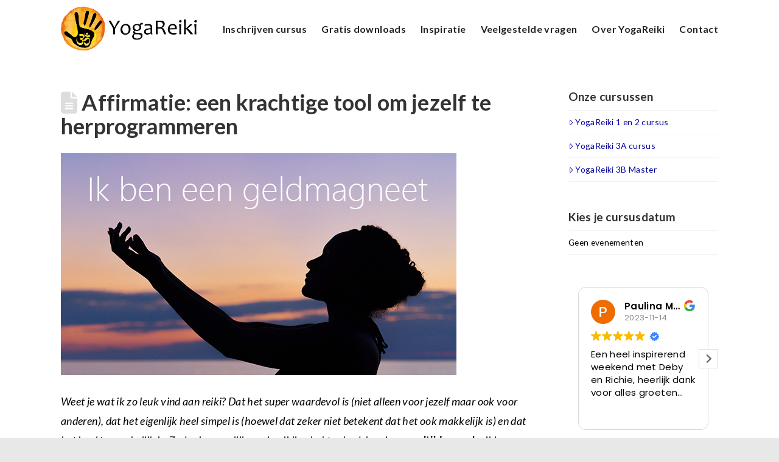

--- FILE ---
content_type: text/html; charset=UTF-8
request_url: https://yogareiki.nl/affirmatie-tool-blog/
body_size: 23425
content:
<!DOCTYPE html>
<html class="no-js" lang="nl-NL">
<head>
<meta charset="UTF-8">
<meta name="viewport" content="width=device-width, initial-scale=1.0">
<link rel="pingback" href="https://yogareiki.nl/xmlrpc.php">
<title>Affirmaties om je Onderbewustzijn te programmeren | YogaReiki</title>

<!-- Google Tag Manager for WordPress by gtm4wp.com -->
<script data-cfasync="false" data-pagespeed-no-defer>
	var gtm4wp_datalayer_name = "dataLayer";
	var dataLayer = dataLayer || [];
</script>
<!-- End Google Tag Manager for WordPress by gtm4wp.com -->
<!-- The SEO Framework: door Sybre Waaijer -->
<link rel="canonical" href="https://yogareiki.nl/affirmatie-tool-blog/" />
<meta name="description" content="In deze blog lees je wat affirmaties zijn en hoe je ze kunt inzetten om je Onderbewustzijn te programmeren." />
<meta property="og:type" content="article" />
<meta property="og:locale" content="nl_NL" />
<meta property="og:site_name" content="YogaReiki" />
<meta property="og:title" content="Affirmaties om je Onderbewustzijn te programmeren | YogaReiki" />
<meta property="og:description" content="In deze blog lees je wat affirmaties zijn en hoe je ze kunt inzetten om je Onderbewustzijn te programmeren." />
<meta property="og:url" content="https://yogareiki.nl/affirmatie-tool-blog/" />
<meta property="og:image" content="https://yogareiki.nl/wp-content/uploads/2018/11/Geldmagneet.jpg" />
<meta property="article:published_time" content="2018-11-01T13:11:52+00:00" />
<meta property="article:modified_time" content="2020-09-13T10:22:54+00:00" />
<meta name="twitter:card" content="summary_large_image" />
<meta name="twitter:title" content="Affirmaties om je Onderbewustzijn te programmeren | YogaReiki" />
<meta name="twitter:description" content="In deze blog lees je wat affirmaties zijn en hoe je ze kunt inzetten om je Onderbewustzijn te programmeren." />
<meta name="twitter:image" content="https://yogareiki.nl/wp-content/uploads/2018/11/Geldmagneet.jpg" />
<script type="application/ld+json">{"@context":"https://schema.org","@graph":[{"@type":"WebSite","@id":"https://yogareiki.nl/#/schema/WebSite","url":"https://yogareiki.nl/","name":"YogaReiki","description":"Reiki cursussen voor yogi&#039;s","inLanguage":"nl-NL","potentialAction":{"@type":"SearchAction","target":{"@type":"EntryPoint","urlTemplate":"https://yogareiki.nl/search/{search_term_string}/"},"query-input":"required name=search_term_string"},"publisher":{"@type":"Organization","@id":"https://yogareiki.nl/#/schema/Organization","name":"YogaReiki","url":"https://yogareiki.nl/","logo":{"@type":"ImageObject","url":"https://yogareiki.nl/wp-content/uploads/2024/01/cropped-Tekengebied-1.png","contentUrl":"https://yogareiki.nl/wp-content/uploads/2024/01/cropped-Tekengebied-1.png","width":512,"height":512,"contentSize":"191274"}}},{"@type":"WebPage","@id":"https://yogareiki.nl/affirmatie-tool-blog/","url":"https://yogareiki.nl/affirmatie-tool-blog/","name":"Affirmaties om je Onderbewustzijn te programmeren | YogaReiki","description":"In deze blog lees je wat affirmaties zijn en hoe je ze kunt inzetten om je Onderbewustzijn te programmeren.","inLanguage":"nl-NL","isPartOf":{"@id":"https://yogareiki.nl/#/schema/WebSite"},"breadcrumb":{"@type":"BreadcrumbList","@id":"https://yogareiki.nl/#/schema/BreadcrumbList","itemListElement":[{"@type":"ListItem","position":1,"item":"https://yogareiki.nl/","name":"YogaReiki"},{"@type":"ListItem","position":2,"item":"https://yogareiki.nl/category/blogs/","name":"Categorie: Blogs"},{"@type":"ListItem","position":3,"name":"Affirmaties om je Onderbewustzijn te programmeren"}]},"potentialAction":{"@type":"ReadAction","target":"https://yogareiki.nl/affirmatie-tool-blog/"},"datePublished":"2018-11-01T13:11:52+00:00","dateModified":"2020-09-13T10:22:54+00:00","author":{"@type":"Person","@id":"https://yogareiki.nl/#/schema/Person/ff29812105ff5ff93064e009db335afa","name":"YogaReiki"}}]}</script>
<!-- / The SEO Framework: door Sybre Waaijer | 35.69ms meta | 13.21ms boot -->

<link rel="alternate" type="application/rss+xml" title="YogaReiki &raquo; feed" href="https://yogareiki.nl/feed/" />
<link rel="alternate" type="application/rss+xml" title="YogaReiki &raquo; reacties feed" href="https://yogareiki.nl/comments/feed/" />
<meta property="og:site_name" content="YogaReiki"><meta property="og:title" content="Affirmatie: een krachtige tool om jezelf te herprogrammeren"><meta property="og:description" content="Leer wat affirmaties zijn en hoe je ze kunt toepassen om jouw onderbewuste geest bewust te beïnvloeden&hellip;"><meta property="og:image" content="false"><meta property="og:url" content="https://yogareiki.nl/affirmatie-tool-blog/"><meta property="og:type" content="article"><link rel="alternate" title="oEmbed (JSON)" type="application/json+oembed" href="https://yogareiki.nl/wp-json/oembed/1.0/embed?url=https%3A%2F%2Fyogareiki.nl%2Faffirmatie-tool-blog%2F" />
<link rel="alternate" title="oEmbed (XML)" type="text/xml+oembed" href="https://yogareiki.nl/wp-json/oembed/1.0/embed?url=https%3A%2F%2Fyogareiki.nl%2Faffirmatie-tool-blog%2F&#038;format=xml" />
		<!-- This site uses the Google Analytics by ExactMetrics plugin v8.7.1 - Using Analytics tracking - https://www.exactmetrics.com/ -->
		<!-- Opmerking: ExactMetrics is momenteel niet geconfigureerd op deze site. De site eigenaar moet authenticeren met Google Analytics in de ExactMetrics instellingen scherm. -->
					<!-- No tracking code set -->
				<!-- / Google Analytics by ExactMetrics -->
		<style id='wp-img-auto-sizes-contain-inline-css' type='text/css'>
img:is([sizes=auto i],[sizes^="auto," i]){contain-intrinsic-size:3000px 1500px}
/*# sourceURL=wp-img-auto-sizes-contain-inline-css */
</style>
<style id='wp-emoji-styles-inline-css' type='text/css'>

	img.wp-smiley, img.emoji {
		display: inline !important;
		border: none !important;
		box-shadow: none !important;
		height: 1em !important;
		width: 1em !important;
		margin: 0 0.07em !important;
		vertical-align: -0.1em !important;
		background: none !important;
		padding: 0 !important;
	}
/*# sourceURL=wp-emoji-styles-inline-css */
</style>
<style id='wp-block-library-inline-css' type='text/css'>
:root{--wp-block-synced-color:#7a00df;--wp-block-synced-color--rgb:122,0,223;--wp-bound-block-color:var(--wp-block-synced-color);--wp-editor-canvas-background:#ddd;--wp-admin-theme-color:#007cba;--wp-admin-theme-color--rgb:0,124,186;--wp-admin-theme-color-darker-10:#006ba1;--wp-admin-theme-color-darker-10--rgb:0,107,160.5;--wp-admin-theme-color-darker-20:#005a87;--wp-admin-theme-color-darker-20--rgb:0,90,135;--wp-admin-border-width-focus:2px}@media (min-resolution:192dpi){:root{--wp-admin-border-width-focus:1.5px}}.wp-element-button{cursor:pointer}:root .has-very-light-gray-background-color{background-color:#eee}:root .has-very-dark-gray-background-color{background-color:#313131}:root .has-very-light-gray-color{color:#eee}:root .has-very-dark-gray-color{color:#313131}:root .has-vivid-green-cyan-to-vivid-cyan-blue-gradient-background{background:linear-gradient(135deg,#00d084,#0693e3)}:root .has-purple-crush-gradient-background{background:linear-gradient(135deg,#34e2e4,#4721fb 50%,#ab1dfe)}:root .has-hazy-dawn-gradient-background{background:linear-gradient(135deg,#faaca8,#dad0ec)}:root .has-subdued-olive-gradient-background{background:linear-gradient(135deg,#fafae1,#67a671)}:root .has-atomic-cream-gradient-background{background:linear-gradient(135deg,#fdd79a,#004a59)}:root .has-nightshade-gradient-background{background:linear-gradient(135deg,#330968,#31cdcf)}:root .has-midnight-gradient-background{background:linear-gradient(135deg,#020381,#2874fc)}:root{--wp--preset--font-size--normal:16px;--wp--preset--font-size--huge:42px}.has-regular-font-size{font-size:1em}.has-larger-font-size{font-size:2.625em}.has-normal-font-size{font-size:var(--wp--preset--font-size--normal)}.has-huge-font-size{font-size:var(--wp--preset--font-size--huge)}.has-text-align-center{text-align:center}.has-text-align-left{text-align:left}.has-text-align-right{text-align:right}.has-fit-text{white-space:nowrap!important}#end-resizable-editor-section{display:none}.aligncenter{clear:both}.items-justified-left{justify-content:flex-start}.items-justified-center{justify-content:center}.items-justified-right{justify-content:flex-end}.items-justified-space-between{justify-content:space-between}.screen-reader-text{border:0;clip-path:inset(50%);height:1px;margin:-1px;overflow:hidden;padding:0;position:absolute;width:1px;word-wrap:normal!important}.screen-reader-text:focus{background-color:#ddd;clip-path:none;color:#444;display:block;font-size:1em;height:auto;left:5px;line-height:normal;padding:15px 23px 14px;text-decoration:none;top:5px;width:auto;z-index:100000}html :where(.has-border-color){border-style:solid}html :where([style*=border-top-color]){border-top-style:solid}html :where([style*=border-right-color]){border-right-style:solid}html :where([style*=border-bottom-color]){border-bottom-style:solid}html :where([style*=border-left-color]){border-left-style:solid}html :where([style*=border-width]){border-style:solid}html :where([style*=border-top-width]){border-top-style:solid}html :where([style*=border-right-width]){border-right-style:solid}html :where([style*=border-bottom-width]){border-bottom-style:solid}html :where([style*=border-left-width]){border-left-style:solid}html :where(img[class*=wp-image-]){height:auto;max-width:100%}:where(figure){margin:0 0 1em}html :where(.is-position-sticky){--wp-admin--admin-bar--position-offset:var(--wp-admin--admin-bar--height,0px)}@media screen and (max-width:600px){html :where(.is-position-sticky){--wp-admin--admin-bar--position-offset:0px}}

/*# sourceURL=wp-block-library-inline-css */
</style><style id='global-styles-inline-css' type='text/css'>
:root{--wp--preset--aspect-ratio--square: 1;--wp--preset--aspect-ratio--4-3: 4/3;--wp--preset--aspect-ratio--3-4: 3/4;--wp--preset--aspect-ratio--3-2: 3/2;--wp--preset--aspect-ratio--2-3: 2/3;--wp--preset--aspect-ratio--16-9: 16/9;--wp--preset--aspect-ratio--9-16: 9/16;--wp--preset--color--black: #000000;--wp--preset--color--cyan-bluish-gray: #abb8c3;--wp--preset--color--white: #ffffff;--wp--preset--color--pale-pink: #f78da7;--wp--preset--color--vivid-red: #cf2e2e;--wp--preset--color--luminous-vivid-orange: #ff6900;--wp--preset--color--luminous-vivid-amber: #fcb900;--wp--preset--color--light-green-cyan: #7bdcb5;--wp--preset--color--vivid-green-cyan: #00d084;--wp--preset--color--pale-cyan-blue: #8ed1fc;--wp--preset--color--vivid-cyan-blue: #0693e3;--wp--preset--color--vivid-purple: #9b51e0;--wp--preset--gradient--vivid-cyan-blue-to-vivid-purple: linear-gradient(135deg,rgb(6,147,227) 0%,rgb(155,81,224) 100%);--wp--preset--gradient--light-green-cyan-to-vivid-green-cyan: linear-gradient(135deg,rgb(122,220,180) 0%,rgb(0,208,130) 100%);--wp--preset--gradient--luminous-vivid-amber-to-luminous-vivid-orange: linear-gradient(135deg,rgb(252,185,0) 0%,rgb(255,105,0) 100%);--wp--preset--gradient--luminous-vivid-orange-to-vivid-red: linear-gradient(135deg,rgb(255,105,0) 0%,rgb(207,46,46) 100%);--wp--preset--gradient--very-light-gray-to-cyan-bluish-gray: linear-gradient(135deg,rgb(238,238,238) 0%,rgb(169,184,195) 100%);--wp--preset--gradient--cool-to-warm-spectrum: linear-gradient(135deg,rgb(74,234,220) 0%,rgb(151,120,209) 20%,rgb(207,42,186) 40%,rgb(238,44,130) 60%,rgb(251,105,98) 80%,rgb(254,248,76) 100%);--wp--preset--gradient--blush-light-purple: linear-gradient(135deg,rgb(255,206,236) 0%,rgb(152,150,240) 100%);--wp--preset--gradient--blush-bordeaux: linear-gradient(135deg,rgb(254,205,165) 0%,rgb(254,45,45) 50%,rgb(107,0,62) 100%);--wp--preset--gradient--luminous-dusk: linear-gradient(135deg,rgb(255,203,112) 0%,rgb(199,81,192) 50%,rgb(65,88,208) 100%);--wp--preset--gradient--pale-ocean: linear-gradient(135deg,rgb(255,245,203) 0%,rgb(182,227,212) 50%,rgb(51,167,181) 100%);--wp--preset--gradient--electric-grass: linear-gradient(135deg,rgb(202,248,128) 0%,rgb(113,206,126) 100%);--wp--preset--gradient--midnight: linear-gradient(135deg,rgb(2,3,129) 0%,rgb(40,116,252) 100%);--wp--preset--font-size--small: 13px;--wp--preset--font-size--medium: 20px;--wp--preset--font-size--large: 36px;--wp--preset--font-size--x-large: 42px;--wp--preset--spacing--20: 0.44rem;--wp--preset--spacing--30: 0.67rem;--wp--preset--spacing--40: 1rem;--wp--preset--spacing--50: 1.5rem;--wp--preset--spacing--60: 2.25rem;--wp--preset--spacing--70: 3.38rem;--wp--preset--spacing--80: 5.06rem;--wp--preset--shadow--natural: 6px 6px 9px rgba(0, 0, 0, 0.2);--wp--preset--shadow--deep: 12px 12px 50px rgba(0, 0, 0, 0.4);--wp--preset--shadow--sharp: 6px 6px 0px rgba(0, 0, 0, 0.2);--wp--preset--shadow--outlined: 6px 6px 0px -3px rgb(255, 255, 255), 6px 6px rgb(0, 0, 0);--wp--preset--shadow--crisp: 6px 6px 0px rgb(0, 0, 0);}:where(.is-layout-flex){gap: 0.5em;}:where(.is-layout-grid){gap: 0.5em;}body .is-layout-flex{display: flex;}.is-layout-flex{flex-wrap: wrap;align-items: center;}.is-layout-flex > :is(*, div){margin: 0;}body .is-layout-grid{display: grid;}.is-layout-grid > :is(*, div){margin: 0;}:where(.wp-block-columns.is-layout-flex){gap: 2em;}:where(.wp-block-columns.is-layout-grid){gap: 2em;}:where(.wp-block-post-template.is-layout-flex){gap: 1.25em;}:where(.wp-block-post-template.is-layout-grid){gap: 1.25em;}.has-black-color{color: var(--wp--preset--color--black) !important;}.has-cyan-bluish-gray-color{color: var(--wp--preset--color--cyan-bluish-gray) !important;}.has-white-color{color: var(--wp--preset--color--white) !important;}.has-pale-pink-color{color: var(--wp--preset--color--pale-pink) !important;}.has-vivid-red-color{color: var(--wp--preset--color--vivid-red) !important;}.has-luminous-vivid-orange-color{color: var(--wp--preset--color--luminous-vivid-orange) !important;}.has-luminous-vivid-amber-color{color: var(--wp--preset--color--luminous-vivid-amber) !important;}.has-light-green-cyan-color{color: var(--wp--preset--color--light-green-cyan) !important;}.has-vivid-green-cyan-color{color: var(--wp--preset--color--vivid-green-cyan) !important;}.has-pale-cyan-blue-color{color: var(--wp--preset--color--pale-cyan-blue) !important;}.has-vivid-cyan-blue-color{color: var(--wp--preset--color--vivid-cyan-blue) !important;}.has-vivid-purple-color{color: var(--wp--preset--color--vivid-purple) !important;}.has-black-background-color{background-color: var(--wp--preset--color--black) !important;}.has-cyan-bluish-gray-background-color{background-color: var(--wp--preset--color--cyan-bluish-gray) !important;}.has-white-background-color{background-color: var(--wp--preset--color--white) !important;}.has-pale-pink-background-color{background-color: var(--wp--preset--color--pale-pink) !important;}.has-vivid-red-background-color{background-color: var(--wp--preset--color--vivid-red) !important;}.has-luminous-vivid-orange-background-color{background-color: var(--wp--preset--color--luminous-vivid-orange) !important;}.has-luminous-vivid-amber-background-color{background-color: var(--wp--preset--color--luminous-vivid-amber) !important;}.has-light-green-cyan-background-color{background-color: var(--wp--preset--color--light-green-cyan) !important;}.has-vivid-green-cyan-background-color{background-color: var(--wp--preset--color--vivid-green-cyan) !important;}.has-pale-cyan-blue-background-color{background-color: var(--wp--preset--color--pale-cyan-blue) !important;}.has-vivid-cyan-blue-background-color{background-color: var(--wp--preset--color--vivid-cyan-blue) !important;}.has-vivid-purple-background-color{background-color: var(--wp--preset--color--vivid-purple) !important;}.has-black-border-color{border-color: var(--wp--preset--color--black) !important;}.has-cyan-bluish-gray-border-color{border-color: var(--wp--preset--color--cyan-bluish-gray) !important;}.has-white-border-color{border-color: var(--wp--preset--color--white) !important;}.has-pale-pink-border-color{border-color: var(--wp--preset--color--pale-pink) !important;}.has-vivid-red-border-color{border-color: var(--wp--preset--color--vivid-red) !important;}.has-luminous-vivid-orange-border-color{border-color: var(--wp--preset--color--luminous-vivid-orange) !important;}.has-luminous-vivid-amber-border-color{border-color: var(--wp--preset--color--luminous-vivid-amber) !important;}.has-light-green-cyan-border-color{border-color: var(--wp--preset--color--light-green-cyan) !important;}.has-vivid-green-cyan-border-color{border-color: var(--wp--preset--color--vivid-green-cyan) !important;}.has-pale-cyan-blue-border-color{border-color: var(--wp--preset--color--pale-cyan-blue) !important;}.has-vivid-cyan-blue-border-color{border-color: var(--wp--preset--color--vivid-cyan-blue) !important;}.has-vivid-purple-border-color{border-color: var(--wp--preset--color--vivid-purple) !important;}.has-vivid-cyan-blue-to-vivid-purple-gradient-background{background: var(--wp--preset--gradient--vivid-cyan-blue-to-vivid-purple) !important;}.has-light-green-cyan-to-vivid-green-cyan-gradient-background{background: var(--wp--preset--gradient--light-green-cyan-to-vivid-green-cyan) !important;}.has-luminous-vivid-amber-to-luminous-vivid-orange-gradient-background{background: var(--wp--preset--gradient--luminous-vivid-amber-to-luminous-vivid-orange) !important;}.has-luminous-vivid-orange-to-vivid-red-gradient-background{background: var(--wp--preset--gradient--luminous-vivid-orange-to-vivid-red) !important;}.has-very-light-gray-to-cyan-bluish-gray-gradient-background{background: var(--wp--preset--gradient--very-light-gray-to-cyan-bluish-gray) !important;}.has-cool-to-warm-spectrum-gradient-background{background: var(--wp--preset--gradient--cool-to-warm-spectrum) !important;}.has-blush-light-purple-gradient-background{background: var(--wp--preset--gradient--blush-light-purple) !important;}.has-blush-bordeaux-gradient-background{background: var(--wp--preset--gradient--blush-bordeaux) !important;}.has-luminous-dusk-gradient-background{background: var(--wp--preset--gradient--luminous-dusk) !important;}.has-pale-ocean-gradient-background{background: var(--wp--preset--gradient--pale-ocean) !important;}.has-electric-grass-gradient-background{background: var(--wp--preset--gradient--electric-grass) !important;}.has-midnight-gradient-background{background: var(--wp--preset--gradient--midnight) !important;}.has-small-font-size{font-size: var(--wp--preset--font-size--small) !important;}.has-medium-font-size{font-size: var(--wp--preset--font-size--medium) !important;}.has-large-font-size{font-size: var(--wp--preset--font-size--large) !important;}.has-x-large-font-size{font-size: var(--wp--preset--font-size--x-large) !important;}
/*# sourceURL=global-styles-inline-css */
</style>

<style id='classic-theme-styles-inline-css' type='text/css'>
/*! This file is auto-generated */
.wp-block-button__link{color:#fff;background-color:#32373c;border-radius:9999px;box-shadow:none;text-decoration:none;padding:calc(.667em + 2px) calc(1.333em + 2px);font-size:1.125em}.wp-block-file__button{background:#32373c;color:#fff;text-decoration:none}
/*# sourceURL=/wp-includes/css/classic-themes.min.css */
</style>
<link rel='stylesheet' id='go-portfolio-magnific-popup-styles-css' href='https://yogareiki.nl/wp-content/plugins/go_portfolio/assets/plugins/magnific-popup/magnific-popup.css?ver=1.7.2' type='text/css' media='all' />
<link rel='stylesheet' id='go-portfolio-styles-css' href='https://yogareiki.nl/wp-content/plugins/go_portfolio/assets/css/go_portfolio_styles.css?ver=1.7.2' type='text/css' media='all' />
<style id='go-portfolio-styles-inline-css' type='text/css'>
@media only screen and (min-width: 768px) and (max-width: 959px) {
		.gw-gopf-posts { letter-spacing:10px; }
		.gw-gopf {
			
			margin:0 auto;
		}
		.gw-gopf-1col .gw-gopf-col-wrap { 
        	float:left !important;		
			margin-left:0 !important;
        	width:100%;		
		} 
		.gw-gopf-2cols .gw-gopf-col-wrap,
		.gw-gopf-3cols .gw-gopf-col-wrap,
		.gw-gopf-4cols .gw-gopf-col-wrap,
		.gw-gopf-5cols .gw-gopf-col-wrap,
		.gw-gopf-6cols .gw-gopf-col-wrap,
		.gw-gopf-7cols .gw-gopf-col-wrap,
		.gw-gopf-8cols .gw-gopf-col-wrap,
		.gw-gopf-9cols .gw-gopf-col-wrap,
		.gw-gopf-10cols .gw-gopf-col-wrap { width:50% !important; }		
	}

		@media only screen and (min-width: 480px) and (max-width: 767px) {
		.gw-gopf-posts { letter-spacing:20px; }
		.gw-gopf {
			
			margin:0 auto;
		}		
		.gw-gopf-1col .gw-gopf-col-wrap,
		.gw-gopf-2cols .gw-gopf-col-wrap,
		.gw-gopf-3cols .gw-gopf-col-wrap,
		.gw-gopf-4cols .gw-gopf-col-wrap,
		.gw-gopf-5cols .gw-gopf-col-wrap,
		.gw-gopf-6cols .gw-gopf-col-wrap,
		.gw-gopf-7cols .gw-gopf-col-wrap,
		.gw-gopf-8cols .gw-gopf-col-wrap,
		.gw-gopf-9cols .gw-gopf-col-wrap,
		.gw-gopf-10cols .gw-gopf-col-wrap { 
        	float:left !important;		
			margin-left:0 !important;
        	width:100%;
		}

		/* RTL */
		.gw-gopf-rtl.gw-gopf-1col .gw-gopf-col-wrap,
		.gw-gopf-rtl.gw-gopf-2cols .gw-gopf-col-wrap,
		.gw-gopf-rtl.gw-gopf-3cols .gw-gopf-col-wrap,
		.gw-gopf-rtl.gw-gopf-4cols .gw-gopf-col-wrap,
		.gw-gopf-rtl.gw-gopf-5cols .gw-gopf-col-wrap,
		.gw-gopf-rtl.gw-gopf-6cols .gw-gopf-col-wrap,
		.gw-gopf-rtl.gw-gopf-7cols .gw-gopf-col-wrap,
		.gw-gopf-rtl.gw-gopf-8cols .gw-gopf-col-wrap,
		.gw-gopf-rtl.gw-gopf-9cols .gw-gopf-col-wrap,
		.gw-gopf-rtl.gw-gopf-10cols .gw-gopf-col-wrap { float:right !important; }
		
		.gw-gopf-slider-type.gw-gopf-rtl.gw-gopf-1col .gw-gopf-col-wrap,
		.gw-gopf-slider-type.gw-gopf-rtl.gw-gopf-2cols .gw-gopf-col-wrap,
		.gw-gopf-slider-type.gw-gopf-rtl.gw-gopf-3cols .gw-gopf-col-wrap,
		.gw-gopf-slider-type.gw-gopf-rtl.gw-gopf-4cols .gw-gopf-col-wrap,
		.gw-gopf-slider-type.gw-gopf-rtl.gw-gopf-5cols .gw-gopf-col-wrap,
		.gw-gopf-slider-type.gw-gopf-rtl.gw-gopf-6cols .gw-gopf-col-wrap,
		.gw-gopf-slider-type.gw-gopf-rtl.gw-gopf-7cols .gw-gopf-col-wrap,
		.gw-gopf-slider-type.gw-gopf-rtl.gw-gopf-8cols .gw-gopf-col-wrap,
		.gw-gopf-slider-type.gw-gopf-rtl.gw-gopf-9cols .gw-gopf-col-wrap,
		.gw-gopf-slider-type.gw-gopf-rtl.gw-gopf-10cols .gw-gopf-col-wrap { float:left !important; }
		
	}
	
	
		@media only screen and (max-width: 479px) {
		.gw-gopf-posts { letter-spacing:30px; }
		.gw-gopf {
			max-width:400px;
			margin:0 auto;
		}
		.gw-gopf-1col .gw-gopf-col-wrap,
		.gw-gopf-2cols .gw-gopf-col-wrap,
		.gw-gopf-3cols .gw-gopf-col-wrap,
		.gw-gopf-4cols .gw-gopf-col-wrap,
		.gw-gopf-5cols .gw-gopf-col-wrap,
		.gw-gopf-6cols .gw-gopf-col-wrap,
		.gw-gopf-7cols .gw-gopf-col-wrap,
		.gw-gopf-8cols .gw-gopf-col-wrap,
		.gw-gopf-9cols .gw-gopf-col-wrap,
		.gw-gopf-10cols .gw-gopf-col-wrap {
        	margin-left:0 !important;
        	float:left !important;
        	width:100%;
         }
		 
		/* RTL */
		.gw-gopf-rtl.gw-gopf-1col .gw-gopf-col-wrap,
		.gw-gopf-rtl.gw-gopf-2cols .gw-gopf-col-wrap,
		.gw-gopf-rtl.gw-gopf-3cols .gw-gopf-col-wrap,
		.gw-gopf-rtl.gw-gopf-4cols .gw-gopf-col-wrap,
		.gw-gopf-rtl.gw-gopf-5cols .gw-gopf-col-wrap,
		.gw-gopf-rtl.gw-gopf-6cols .gw-gopf-col-wrap,
		.gw-gopf-rtl.gw-gopf-7cols .gw-gopf-col-wrap,
		.gw-gopf-rtl.gw-gopf-8cols .gw-gopf-col-wrap,
		.gw-gopf-rtl.gw-gopf-9cols .gw-gopf-col-wrap,
		.gw-gopf-rtl.gw-gopf-10cols .gw-gopf-col-wrap { float:right !important; }
		
		.gw-gopf-slider-type.gw-gopf-rtl.gw-gopf-1col .gw-gopf-col-wrap,
		.gw-gopf-slider-type.gw-gopf-rtl.gw-gopf-2cols .gw-gopf-col-wrap,
		.gw-gopf-slider-type.gw-gopf-rtl.gw-gopf-3cols .gw-gopf-col-wrap,
		.gw-gopf-slider-type.gw-gopf-rtl.gw-gopf-4cols .gw-gopf-col-wrap,
		.gw-gopf-slider-type.gw-gopf-rtl.gw-gopf-5cols .gw-gopf-col-wrap,
		.gw-gopf-slider-type.gw-gopf-rtl.gw-gopf-6cols .gw-gopf-col-wrap,
		.gw-gopf-slider-type.gw-gopf-rtl.gw-gopf-7cols .gw-gopf-col-wrap,
		.gw-gopf-slider-type.gw-gopf-rtl.gw-gopf-8cols .gw-gopf-col-wrap,
		.gw-gopf-slider-type.gw-gopf-rtl.gw-gopf-9cols .gw-gopf-col-wrap,
		.gw-gopf-slider-type.gw-gopf-rtl.gw-gopf-10cols .gw-gopf-col-wrap { float:left !important; }		
		 
	}
/*# sourceURL=go-portfolio-styles-inline-css */
</style>
<link rel='stylesheet' id='x-stack-css' href='https://yogareiki.nl/wp-content/themes/x/framework/dist/css/site/stacks/renew.css?ver=10.7.4' type='text/css' media='all' />
<style id='cs-inline-css' type='text/css'>
@media (min-width:1200px){.x-hide-xl{display:none !important;}}@media (min-width:979px) and (max-width:1199px){.x-hide-lg{display:none !important;}}@media (min-width:767px) and (max-width:978px){.x-hide-md{display:none !important;}}@media (min-width:480px) and (max-width:766px){.x-hide-sm{display:none !important;}}@media (max-width:479px){.x-hide-xs{display:none !important;}} a,h1 a:hover,h2 a:hover,h3 a:hover,h4 a:hover,h5 a:hover,h6 a:hover,.x-comment-time:hover,#reply-title small a,.comment-reply-link:hover,.x-comment-author a:hover,.x-recent-posts a:hover .h-recent-posts{color:hsl(240,94%,32%);}a:hover,#reply-title small a:hover{color:rgb(254,4,4);}.entry-title i,.entry-title svg{color:#ddd;}a.x-img-thumbnail:hover,li.bypostauthor > article.comment{border-color:hsl(240,94%,32%);}.flex-direction-nav a,.flex-control-nav a:hover,.flex-control-nav a.flex-active,.x-dropcap,.x-skill-bar .bar,.x-pricing-column.featured h2,.h-comments-title small,.x-pagination a:hover,.woocommerce-pagination a:hover,.x-entry-share .x-share:hover,.entry-thumb,.widget_tag_cloud .tagcloud a:hover,.widget_product_tag_cloud .tagcloud a:hover,.x-highlight,.x-recent-posts .x-recent-posts-img:after,.x-portfolio-filters{background-color:hsl(240,94%,32%);}.x-portfolio-filters:hover{background-color:rgb(254,4,4);}.x-main{width:calc(74% - 3.20197%);}.x-sidebar{width:calc(100% - 3.20197% - 74%);}.h-landmark{font-weight:400;}.x-comment-author a{color:rgb(0,0,0);}.x-comment-author a,.comment-form-author label,.comment-form-email label,.comment-form-url label,.comment-form-rating label,.comment-form-comment label,.widget_calendar #wp-calendar caption,.widget_calendar #wp-calendar th,.x-accordion-heading .x-accordion-toggle,.x-nav-tabs > li > a:hover,.x-nav-tabs > .active > a,.x-nav-tabs > .active > a:hover{color:#333333;}.widget_calendar #wp-calendar th{border-bottom-color:#333333;}.x-pagination span.current,.woocommerce-pagination span[aria-current],.x-portfolio-filters-menu,.widget_tag_cloud .tagcloud a,.h-feature-headline span i,.widget_price_filter .ui-slider .ui-slider-handle{background-color:#333333;}@media (max-width:978.98px){}html{font-size:14px;}@media (min-width:500px){html{font-size:calc(14px + (18 - 14) * ((100vw - 500px) / (1000 - 500)));}}@media (min-width:1000px){html{font-size:18px;}}body{font-style:normal;font-weight:400;color:rgb(0,0,0);background-color:hsl(0,0%,91%);}.w-b{font-weight:400 !important;}h1,h2,h3,h4,h5,h6,.h1,.h2,.h3,.h4,.h5,.h6,.x-text-headline{font-family:"Lato",sans-serif;font-style:normal;font-weight:700;}h1,.h1{letter-spacing:0.01em;}h2,.h2{letter-spacing:0.01em;}h3,.h3{letter-spacing:0.01em;}h4,.h4{letter-spacing:0.01em;}h5,.h5{letter-spacing:0.01em;}h6,.h6{letter-spacing:0.01em;}.w-h{font-weight:700 !important;}.x-container.width{width:90%;}.x-container.max{max-width:1080px;}.x-bar-content.x-container.width{flex-basis:90%;}.x-main.full{float:none;clear:both;display:block;width:auto;}@media (max-width:978.98px){.x-main.full,.x-main.left,.x-main.right,.x-sidebar.left,.x-sidebar.right{float:none;display:block;width:auto !important;}}.entry-header,.entry-content{font-size:1rem;}body,input,button,select,textarea{font-family:"Lato",sans-serif;}h1,h2,h3,h4,h5,h6,.h1,.h2,.h3,.h4,.h5,.h6,h1 a,h2 a,h3 a,h4 a,h5 a,h6 a,.h1 a,.h2 a,.h3 a,.h4 a,.h5 a,.h6 a,blockquote{color:#333333;}.cfc-h-tx{color:#333333 !important;}.cfc-h-bd{border-color:#333333 !important;}.cfc-h-bg{background-color:#333333 !important;}.cfc-b-tx{color:rgb(0,0,0) !important;}.cfc-b-bd{border-color:rgb(0,0,0) !important;}.cfc-b-bg{background-color:rgb(0,0,0) !important;}.x-btn,.button,[type="submit"]{color:#ffffff;border-color:#232323;background-color:#232323;text-shadow:0 0.075em 0.075em rgba(0,0,0,0.5);border-radius:100em;padding:0.385em 0.923em 0.538em;font-size:13px;}.x-btn:hover,.button:hover,[type="submit"]:hover{color:#f9d800;border-color:#232323;background-color:#232323;text-shadow:0 0.075em 0.075em rgba(0,0,0,0.5);}.x-btn.x-btn-real,.x-btn.x-btn-real:hover{margin-bottom:0.25em;text-shadow:0 0.075em 0.075em rgba(0,0,0,0.65);}.x-btn.x-btn-real{box-shadow:0 0.25em 0 0 #f9d800,0 4px 9px rgba(0,0,0,0.75);}.x-btn.x-btn-real:hover{box-shadow:0 0.25em 0 0 #ffffff,0 4px 9px rgba(0,0,0,0.75);}.x-btn.x-btn-flat,.x-btn.x-btn-flat:hover{margin-bottom:0;text-shadow:0 0.075em 0.075em rgba(0,0,0,0.65);box-shadow:none;}.x-btn.x-btn-transparent,.x-btn.x-btn-transparent:hover{margin-bottom:0;border-width:3px;text-shadow:none;text-transform:uppercase;background-color:transparent;box-shadow:none;}body .gform_wrapper .gfield_required{color:hsl(240,94%,32%);}body .gform_wrapper h2.gsection_title,body .gform_wrapper h3.gform_title,body .gform_wrapper .top_label .gfield_label,body .gform_wrapper .left_label .gfield_label,body .gform_wrapper .right_label .gfield_label{font-weight:700;}body .gform_wrapper h2.gsection_title{letter-spacing:0.01em!important;}body .gform_wrapper h3.gform_title{letter-spacing:0.01em!important;}body .gform_wrapper .top_label .gfield_label,body .gform_wrapper .left_label .gfield_label,body .gform_wrapper .right_label .gfield_label{color:#333333;}body .gform_wrapper .validation_message{font-weight:400;}.x-topbar .p-info,.x-topbar .p-info a,.x-topbar .x-social-global a{color:hsl(0,0%,27%);}.x-topbar .p-info a:hover{color:#dd3333;}.x-topbar{background-color:hsl(0,0%,84%);}.x-navbar .desktop .x-nav > li:before{padding-top:40px;}.x-navbar .desktop .x-nav > li > a,.x-navbar .desktop .sub-menu li > a,.x-navbar .mobile .x-nav li a{color:#232323;}.x-navbar .desktop .x-nav > li > a:hover,.x-navbar .desktop .x-nav > .x-active > a,.x-navbar .desktop .x-nav > .current-menu-item > a,.x-navbar .desktop .sub-menu li > a:hover,.x-navbar .desktop .sub-menu li.x-active > a,.x-navbar .desktop .sub-menu li.current-menu-item > a,.x-navbar .desktop .x-nav .x-megamenu > .sub-menu > li > a,.x-navbar .mobile .x-nav li > a:hover,.x-navbar .mobile .x-nav li.x-active > a,.x-navbar .mobile .x-nav li.current-menu-item > a{color:#232323;}.x-btn-navbar,.x-btn-navbar:hover{color:#232323;}.x-navbar .desktop .sub-menu li:before,.x-navbar .desktop .sub-menu li:after{background-color:#232323;}.x-navbar,.x-navbar .sub-menu{background-color:hsl(0,0%,100%) !important;}.x-btn-navbar,.x-btn-navbar.collapsed:hover{background-color:#f9f3cc;}.x-btn-navbar.collapsed{background-color:#ffffff;}.x-navbar .desktop .x-nav > li > a:hover > span,.x-navbar .desktop .x-nav > li.x-active > a > span,.x-navbar .desktop .x-nav > li.current-menu-item > a > span{box-shadow:0 2px 0 0 #232323;}.x-navbar .desktop .x-nav > li > a{height:99px;padding-top:40px;}.x-navbar .desktop .x-nav > li ul{top:99px;}.x-colophon.bottom{background-color:#282828;}.x-colophon.bottom,.x-colophon.bottom a,.x-colophon.bottom .x-social-global a{color:#fff;}body.x-navbar-fixed-top-active .x-navbar-wrap{height:99px;}.x-navbar-inner{min-height:99px;}.x-brand{margin-top:11px;font-family:"Lato",sans-serif;font-size:54px;font-style:normal;font-weight:700;letter-spacing:-3em;color:#515151;}.x-brand:hover,.x-brand:focus{color:#515151;}.x-brand img{width:calc(450px / 2);}.x-navbar .x-nav-wrap .x-nav > li > a{font-family:"Lato",sans-serif;font-style:normal;font-weight:700;letter-spacing:em;}.x-navbar .desktop .x-nav > li > a{font-size:16px;}.x-navbar .desktop .x-nav > li > a:not(.x-btn-navbar-woocommerce){padding-left:12px;padding-right:12px;}.x-navbar .desktop .x-nav > li > a > span{margin-right:-em;}.x-btn-navbar{margin-top:50px;}.x-btn-navbar,.x-btn-navbar.collapsed{font-size:18px;}@media (max-width:979px){body.x-navbar-fixed-top-active .x-navbar-wrap{height:auto;}.x-widgetbar{left:0;right:0;}}.x-colophon.bottom{background-color:#282828;}.x-colophon.bottom,.x-colophon.bottom a,.x-colophon.bottom .x-social-global a{color:#fff;}.bg .mejs-container,.x-video .mejs-container{position:unset !important;} @font-face{font-family:'FontAwesomePro';font-style:normal;font-weight:900;font-display:block;src:url('https://yogareiki.nl/wp-content/plugins/cornerstone/assets/fonts/fa-solid-900.woff2?ver=6.7.2') format('woff2'),url('https://yogareiki.nl/wp-content/plugins/cornerstone/assets/fonts/fa-solid-900.ttf?ver=6.7.2') format('truetype');}[data-x-fa-pro-icon]{font-family:"FontAwesomePro" !important;}[data-x-fa-pro-icon]:before{content:attr(data-x-fa-pro-icon);}[data-x-icon],[data-x-icon-o],[data-x-icon-l],[data-x-icon-s],[data-x-icon-b],[data-x-icon-sr],[data-x-icon-ss],[data-x-icon-sl],[data-x-fa-pro-icon],[class*="cs-fa-"]{display:inline-flex;font-style:normal;font-weight:400;text-decoration:inherit;text-rendering:auto;-webkit-font-smoothing:antialiased;-moz-osx-font-smoothing:grayscale;}[data-x-icon].left,[data-x-icon-o].left,[data-x-icon-l].left,[data-x-icon-s].left,[data-x-icon-b].left,[data-x-icon-sr].left,[data-x-icon-ss].left,[data-x-icon-sl].left,[data-x-fa-pro-icon].left,[class*="cs-fa-"].left{margin-right:0.5em;}[data-x-icon].right,[data-x-icon-o].right,[data-x-icon-l].right,[data-x-icon-s].right,[data-x-icon-b].right,[data-x-icon-sr].right,[data-x-icon-ss].right,[data-x-icon-sl].right,[data-x-fa-pro-icon].right,[class*="cs-fa-"].right{margin-left:0.5em;}[data-x-icon]:before,[data-x-icon-o]:before,[data-x-icon-l]:before,[data-x-icon-s]:before,[data-x-icon-b]:before,[data-x-icon-sr]:before,[data-x-icon-ss]:before,[data-x-icon-sl]:before,[data-x-fa-pro-icon]:before,[class*="cs-fa-"]:before{line-height:1;}@font-face{font-family:'FontAwesome';font-style:normal;font-weight:900;font-display:block;src:url('https://yogareiki.nl/wp-content/plugins/cornerstone/assets/fonts/fa-solid-900.woff2?ver=6.7.2') format('woff2'),url('https://yogareiki.nl/wp-content/plugins/cornerstone/assets/fonts/fa-solid-900.ttf?ver=6.7.2') format('truetype');}[data-x-icon],[data-x-icon-s],[data-x-icon][class*="cs-fa-"]{font-family:"FontAwesome" !important;font-weight:900;}[data-x-icon]:before,[data-x-icon][class*="cs-fa-"]:before{content:attr(data-x-icon);}[data-x-icon-s]:before{content:attr(data-x-icon-s);}@font-face{font-family:'FontAwesomeRegular';font-style:normal;font-weight:400;font-display:block;src:url('https://yogareiki.nl/wp-content/plugins/cornerstone/assets/fonts/fa-regular-400.woff2?ver=6.7.2') format('woff2'),url('https://yogareiki.nl/wp-content/plugins/cornerstone/assets/fonts/fa-regular-400.ttf?ver=6.7.2') format('truetype');}@font-face{font-family:'FontAwesomePro';font-style:normal;font-weight:400;font-display:block;src:url('https://yogareiki.nl/wp-content/plugins/cornerstone/assets/fonts/fa-regular-400.woff2?ver=6.7.2') format('woff2'),url('https://yogareiki.nl/wp-content/plugins/cornerstone/assets/fonts/fa-regular-400.ttf?ver=6.7.2') format('truetype');}[data-x-icon-o]{font-family:"FontAwesomeRegular" !important;}[data-x-icon-o]:before{content:attr(data-x-icon-o);}@font-face{font-family:'FontAwesomeLight';font-style:normal;font-weight:300;font-display:block;src:url('https://yogareiki.nl/wp-content/plugins/cornerstone/assets/fonts/fa-light-300.woff2?ver=6.7.2') format('woff2'),url('https://yogareiki.nl/wp-content/plugins/cornerstone/assets/fonts/fa-light-300.ttf?ver=6.7.2') format('truetype');}@font-face{font-family:'FontAwesomePro';font-style:normal;font-weight:300;font-display:block;src:url('https://yogareiki.nl/wp-content/plugins/cornerstone/assets/fonts/fa-light-300.woff2?ver=6.7.2') format('woff2'),url('https://yogareiki.nl/wp-content/plugins/cornerstone/assets/fonts/fa-light-300.ttf?ver=6.7.2') format('truetype');}[data-x-icon-l]{font-family:"FontAwesomeLight" !important;font-weight:300;}[data-x-icon-l]:before{content:attr(data-x-icon-l);}@font-face{font-family:'FontAwesomeBrands';font-style:normal;font-weight:normal;font-display:block;src:url('https://yogareiki.nl/wp-content/plugins/cornerstone/assets/fonts/fa-brands-400.woff2?ver=6.7.2') format('woff2'),url('https://yogareiki.nl/wp-content/plugins/cornerstone/assets/fonts/fa-brands-400.ttf?ver=6.7.2') format('truetype');}[data-x-icon-b]{font-family:"FontAwesomeBrands" !important;}[data-x-icon-b]:before{content:attr(data-x-icon-b);}.widget.widget_rss li .rsswidget:before{content:"\f35d";padding-right:0.4em;font-family:"FontAwesome";} h1,h2,h3,h4,h5,h6,.h1,.h2,.h3,.h4,.h5,.h6{letter-spacing:0.2px;margin:0.24em 0 0.2em;}h4,h5,h6,.h4,.h5,.h6{margin-top:0.3em;}h1,.h1{font-size:200%;}h2,.h2{font-size:161%;}h3,.h3{font-size:130%;}h4,.h4{font-size:120%;}h5,.h5{font-size:109%;}h6,.h6{font-size:109%;}.h-widget{font-size:120%;}.h-landmark,.entry-title.h-landmark{font-size:199%;}.entry-title{font-size:200%;}.entry-title:before{display:none;}.widget ul li,.widget ol li{font-size:88%;}.x-sidebar{font-size:88%;}.x-colophon .widget{font-size:88%;}body,input,button,select,textarea{letter-spacing:0.02em;}.entry-featured{display:none;}.x-header-landmark{display:none;}.format-standard .entry-title::before{content:\" \";}.x-iso-container-posts.cols-3 .entry-title{font-size:110%;}.entry-content.excerpt p{font-size:84%;}.x-colophon.bottom{padding:20px 0;font-size:70%;line-height:1.3;}p.klein{font-size:85%;}p.mini{font-size:70%;}p.colofon{font-size:60%;}p.inleiding{font-size:141%;line-height:140%;color:#777777;}
/*# sourceURL=cs-inline-css */
</style>
<script type="text/javascript" src="https://yogareiki.nl/wp-includes/js/jquery/jquery.min.js?ver=3.7.1" id="jquery-core-js"></script>
<script type="text/javascript" src="https://yogareiki.nl/wp-includes/js/jquery/jquery-migrate.min.js?ver=3.4.1" id="jquery-migrate-js"></script>
<link rel="https://api.w.org/" href="https://yogareiki.nl/wp-json/" /><link rel="alternate" title="JSON" type="application/json" href="https://yogareiki.nl/wp-json/wp/v2/posts/827" /><script type="text/javascript">
(function(url){
	if(/(?:Chrome\/26\.0\.1410\.63 Safari\/537\.31|WordfenceTestMonBot)/.test(navigator.userAgent)){ return; }
	var addEvent = function(evt, handler) {
		if (window.addEventListener) {
			document.addEventListener(evt, handler, false);
		} else if (window.attachEvent) {
			document.attachEvent('on' + evt, handler);
		}
	};
	var removeEvent = function(evt, handler) {
		if (window.removeEventListener) {
			document.removeEventListener(evt, handler, false);
		} else if (window.detachEvent) {
			document.detachEvent('on' + evt, handler);
		}
	};
	var evts = 'contextmenu dblclick drag dragend dragenter dragleave dragover dragstart drop keydown keypress keyup mousedown mousemove mouseout mouseover mouseup mousewheel scroll'.split(' ');
	var logHuman = function() {
		if (window.wfLogHumanRan) { return; }
		window.wfLogHumanRan = true;
		var wfscr = document.createElement('script');
		wfscr.type = 'text/javascript';
		wfscr.async = true;
		wfscr.src = url + '&r=' + Math.random();
		(document.getElementsByTagName('head')[0]||document.getElementsByTagName('body')[0]).appendChild(wfscr);
		for (var i = 0; i < evts.length; i++) {
			removeEvent(evts[i], logHuman);
		}
	};
	for (var i = 0; i < evts.length; i++) {
		addEvent(evts[i], logHuman);
	}
})('//yogareiki.nl/?wordfence_lh=1&hid=00BABA316F370B1E88C6BEB9F7FF6222');
</script><script class="ti-site-data" type="application/ld+json">{"@context":"http://schema.org","data":{"r":"1:0!7:0!30:0"}}</script>
<!-- Google Tag Manager for WordPress by gtm4wp.com -->
<!-- GTM Container placement set to automatic -->
<script data-cfasync="false" data-pagespeed-no-defer type="text/javascript">
	var dataLayer_content = {"pagePostType":"post","pagePostType2":"single-post","pageCategory":["blogs"],"pageAttributes":["affirmatie","gedachten","reiki","universum","wet-van-aantrekkingskracht","yoga"],"pagePostAuthor":"YogaReiki"};
	dataLayer.push( dataLayer_content );
</script>
<script data-cfasync="false" data-pagespeed-no-defer type="text/javascript">
(function(w,d,s,l,i){w[l]=w[l]||[];w[l].push({'gtm.start':
new Date().getTime(),event:'gtm.js'});var f=d.getElementsByTagName(s)[0],
j=d.createElement(s),dl=l!='dataLayer'?'&l='+l:'';j.async=true;j.src=
'//www.googletagmanager.com/gtm.js?id='+i+dl;f.parentNode.insertBefore(j,f);
})(window,document,'script','dataLayer','GTM-M3GSRWQ');
</script>
<!-- End Google Tag Manager for WordPress by gtm4wp.com --><link rel="icon" href="https://yogareiki.nl/wp-content/uploads/2024/01/cropped-Tekengebied-1-32x32.png" sizes="32x32" />
<link rel="icon" href="https://yogareiki.nl/wp-content/uploads/2024/01/cropped-Tekengebied-1-192x192.png" sizes="192x192" />
<link rel="apple-touch-icon" href="https://yogareiki.nl/wp-content/uploads/2024/01/cropped-Tekengebied-1-180x180.png" />
<meta name="msapplication-TileImage" content="https://yogareiki.nl/wp-content/uploads/2024/01/cropped-Tekengebied-1-270x270.png" />
		<style type="text/css" id="wp-custom-css">
			span.wpcf7-list-item { display: block; }
.wpcf7-list-item-label {
        margin-left: 15px;
    }		</style>
		<style id="sccss">/* Enter Your Custom CSS Here */
</style><link rel="stylesheet" href="//fonts.googleapis.com/css?family=Lato:400,400i,700,700i&#038;subset=latin,latin-ext&#038;display=auto" type="text/css" media="all" crossorigin="anonymous" data-x-google-fonts/><link rel='stylesheet' id='su-shortcodes-css' href='https://yogareiki.nl/wp-content/plugins/shortcodes-ultimate/includes/css/shortcodes.css?ver=7.4.7' type='text/css' media='all' />
</head>
<body data-rsssl=1 class="wp-singular post-template-default single single-post postid-827 single-format-standard wp-theme-x x-renew x-full-width-layout-active x-content-sidebar-active x-post-meta-disabled x-navbar-fixed-top-active cornerstone-v7_7_10 x-v10_7_4">

  
<!-- GTM Container placement set to automatic -->
<!-- Google Tag Manager (noscript) -->
				<noscript><iframe src="https://www.googletagmanager.com/ns.html?id=GTM-M3GSRWQ" height="0" width="0" style="display:none;visibility:hidden" aria-hidden="true"></iframe></noscript>
<!-- End Google Tag Manager (noscript) -->
  
  <div id="x-root" class="x-root">

    
    <div id="top" class="site">

    <header class="masthead masthead-inline" role="banner">


  <div class="x-navbar-wrap">
    <div class="x-navbar">
      <div class="x-navbar-inner">
        <div class="x-container max width">
          
<a href="https://yogareiki.nl/" class="x-brand img">
  <img src="//yogareiki.nl/wp-content/uploads/2018/03/Logo-yoga-reiki-png.png" alt="YogaReiki"></a>
          
<a href="#" id="x-btn-navbar" class="x-btn-navbar collapsed" data-x-toggle="collapse-b" data-x-toggleable="x-nav-wrap-mobile" aria-expanded="false" aria-controls="x-nav-wrap-mobile" role="button">
  <i class='x-framework-icon x-icon-bars' data-x-icon-s='&#xf0c9;' aria-hidden=true></i>  <span class="visually-hidden">Navigation</span>
</a>

<nav class="x-nav-wrap desktop" role="navigation">
  <ul id="menu-menu-foot" class="x-nav"><li id="menu-item-1359" class="menu-item menu-item-type-post_type menu-item-object-page menu-item-1359"><a href="https://yogareiki.nl/inschrijven-cursus/"><span>Inschrijven cursus<i class="x-icon x-framework-icon x-framework-icon-menu" aria-hidden="true" data-x-icon-s="&#xf103;"></i></span></a></li>
<li id="menu-item-950" class="menu-item menu-item-type-post_type menu-item-object-page menu-item-950"><a href="https://yogareiki.nl/gratis-downloads/"><span>Gratis downloads<i class="x-icon x-framework-icon x-framework-icon-menu" aria-hidden="true" data-x-icon-s="&#xf103;"></i></span></a></li>
<li id="menu-item-799" class="menu-item menu-item-type-post_type menu-item-object-page menu-item-799"><a href="https://yogareiki.nl/inspiratie/"><span>Inspiratie<i class="x-icon x-framework-icon x-framework-icon-menu" aria-hidden="true" data-x-icon-s="&#xf103;"></i></span></a></li>
<li id="menu-item-804" class="menu-item menu-item-type-post_type menu-item-object-page menu-item-804"><a href="https://yogareiki.nl/veelgestelde-vragen/"><span>Veelgestelde vragen<i class="x-icon x-framework-icon x-framework-icon-menu" aria-hidden="true" data-x-icon-s="&#xf103;"></i></span></a></li>
<li id="menu-item-1264" class="menu-item menu-item-type-post_type menu-item-object-page menu-item-1264"><a href="https://yogareiki.nl/over-yogareiki/"><span>Over YogaReiki<i class="x-icon x-framework-icon x-framework-icon-menu" aria-hidden="true" data-x-icon-s="&#xf103;"></i></span></a></li>
<li id="menu-item-1268" class="menu-item menu-item-type-post_type menu-item-object-page menu-item-1268"><a href="https://yogareiki.nl/contact/"><span>Contact<i class="x-icon x-framework-icon x-framework-icon-menu" aria-hidden="true" data-x-icon-s="&#xf103;"></i></span></a></li>
</ul></nav>

<div id="x-nav-wrap-mobile" class="x-nav-wrap mobile x-collapsed" data-x-toggleable="x-nav-wrap-mobile" data-x-toggle-collapse="1" aria-hidden="true" aria-labelledby="x-btn-navbar">
  <ul id="menu-menu-foot-1" class="x-nav"><li class="menu-item menu-item-type-post_type menu-item-object-page menu-item-1359"><a href="https://yogareiki.nl/inschrijven-cursus/"><span>Inschrijven cursus<i class="x-icon x-framework-icon x-framework-icon-menu" aria-hidden="true" data-x-icon-s="&#xf103;"></i></span></a></li>
<li class="menu-item menu-item-type-post_type menu-item-object-page menu-item-950"><a href="https://yogareiki.nl/gratis-downloads/"><span>Gratis downloads<i class="x-icon x-framework-icon x-framework-icon-menu" aria-hidden="true" data-x-icon-s="&#xf103;"></i></span></a></li>
<li class="menu-item menu-item-type-post_type menu-item-object-page menu-item-799"><a href="https://yogareiki.nl/inspiratie/"><span>Inspiratie<i class="x-icon x-framework-icon x-framework-icon-menu" aria-hidden="true" data-x-icon-s="&#xf103;"></i></span></a></li>
<li class="menu-item menu-item-type-post_type menu-item-object-page menu-item-804"><a href="https://yogareiki.nl/veelgestelde-vragen/"><span>Veelgestelde vragen<i class="x-icon x-framework-icon x-framework-icon-menu" aria-hidden="true" data-x-icon-s="&#xf103;"></i></span></a></li>
<li class="menu-item menu-item-type-post_type menu-item-object-page menu-item-1264"><a href="https://yogareiki.nl/over-yogareiki/"><span>Over YogaReiki<i class="x-icon x-framework-icon x-framework-icon-menu" aria-hidden="true" data-x-icon-s="&#xf103;"></i></span></a></li>
<li class="menu-item menu-item-type-post_type menu-item-object-page menu-item-1268"><a href="https://yogareiki.nl/contact/"><span>Contact<i class="x-icon x-framework-icon x-framework-icon-menu" aria-hidden="true" data-x-icon-s="&#xf103;"></i></span></a></li>
</ul></div>

        </div>
      </div>
    </div>
  </div>

</header>
  
    <header class="x-header-landmark">
      <div class="x-container max width">
        <div class="x-landmark-breadcrumbs-wrap">
          <div class="x-landmark">

                      
              <h1 class="h-landmark"><span>Blog</span></h1>

                      
          </div>

          
          
        </div>
      </div>
    </header>

  
  <div class="x-container max width offset">
    <div class="x-main left" role="main">

              
<article id="post-827" class="post-827 post type-post status-publish format-standard hentry category-blogs tag-affirmatie tag-gedachten tag-reiki tag-universum tag-wet-van-aantrekkingskracht tag-yoga no-post-thumbnail">
  <div class="entry-wrap">
    
<header class="entry-header">
    <h1 class="entry-title">
    <i class='x-framework-icon x-entry-title-icon' data-x-icon-s='&#xf15c;' aria-hidden=true></i>    Affirmatie: een krachtige tool om jezelf te herprogrammeren  </h1>
    </header>
        


<div class="entry-content content">


  <p><img fetchpriority="high" decoding="async" class="size-full wp-image-828" src="https://yogareiki.nl/wp-content/uploads/2018/11/Geldmagneet.jpg" alt="Vrouw aan zee. Titel 'Ik ben een geldmagneet'" width="650" height="365" srcset="https://yogareiki.nl/wp-content/uploads/2018/11/Geldmagneet.jpg 650w, https://yogareiki.nl/wp-content/uploads/2018/11/Geldmagneet-300x168.jpg 300w, https://yogareiki.nl/wp-content/uploads/2018/11/Geldmagneet-100x56.jpg 100w" sizes="(max-width: 650px) 100vw, 650px" /></p>
<p><em>Weet je wat ik zo leuk vind aan reiki? Dat het super waardevol is (niet alleen voor jezelf maar ook voor anderen), dat het eigenlijk heel simpel is (hoewel dat zeker niet betekent dat het ook makkelijk is) en dat het heel toegankelijk is. Zodra je namelijk een inwijding hebt gehad, kun je voor <strong>altijd</strong> <strong>overal</strong> reiki toepassen waar jij dat wilt. Je hoeft dus niet super slim te zijn, geen studie behaald te hebben, je leeftijd is onbelangrijk: er zijn geen voorwaarden!</em></p>
<p>En weet je wat ik zo leuk vind aan yin yoga? Precies hetzelfde! Of je nu jong bent of ouder, super gezond of ziek, yin yoga kun je eigenlijk altijd toepassen. Want zelfs al ben je ziek, als je rustig zittend voorover gaat hangen in je bed, ben je eigenlijk al met yin yoga bezig en daardoor met het herstel van je gezondheid.</p>
<p style="text-align: center;">Oké, ik hou dus van de toverwoorden: <em>waardevol &#8211; simpel &#8211; toegankelijk.</em></p>
<h4>Affirmaties: waardevol &#8211; simpel &#8211; toegankelijk</h4>
<p>Als ik naar die combinatie kijk, dan is er nog een techniek die deze eigenschappen bezit, namelijk het gebruik van affirmaties. Zowel de yoga- als de reikileer maakt gebruik van affirmaties. Logisch, want als je eenmaal begrijpt wat een affirmatie is, wat het doet en wat je ermee kunt, dan begrijp je dat je een heel simpel, maar enorm krachtig middel in handen hebt waarmee je sturing kunt geven aan je leven. Yes!!! Weer: super waardevol, simpel en door iedereen te doen dus heel toegankelijk.</p>
<h4><strong>Klinkt goed, maar wat zijn dan affirmaties?</strong></h4>
<p>Affirmaties zijn krachtige korte zinnen die je &#8211; in gedachten of hardop &#8211; herhaaldelijk uitspreekt waardoor je je onderbewuste geest (bewust) beïnvloedt. Je onderbewuste gaat de inhoud van deze zinnen geloven en voor waarheid aannemen waardoor je je werkelijkheid van je leven kunt sturen.</p>
<h4><strong>We gebruiken heel ons leven al affirmaties</strong></h4>
<p>Het lastige is, dat we <strong>onbewust</strong> eigenlijk ons hele leven al affirmaties gebruiken die ons niet dienen, die ons niet gelukkig maken. Ze zijn van grote invloed op ons, maar daar zijn we ons niet van bewust. We weten wel dat we bepaalde dingen denken en soms ook zelfs hardop zeggen, maar we hebben geen idee van de invloed die ze uitoefenen… Ik denk dat de meesten wel iets herkennen de volgende:</p>
<ul>
<li>‘Ik ben te dik voor&#8230;,</li>
<li>&#8216;Ík ben te oud om&#8230;,</li>
<li>‘Ik heb geen geld voor….’,</li>
<li>‘Dit lukt me toch niet’,</li>
<li>‘Ik kan [- vul in- ]  niet’,</li>
<li>‘Ik ben te moe om…’</li>
</ul>
<h4><strong>De kracht van een affirmatie zit &#8216;m in de herhaling</strong></h4>
<p>Als jij steeds voor jezelf (onbewust) herhaald dat je niet mooi bent, te dik bent voor iets, dat je ergens geen geld voor hebt of dat iets je toch niet lukt om welke reden dan ook, dan maak je dit een waarheid. Je gedachten en overtuigingen worden realiteit. Misschien moeilijk te geloven, maar het is echt zo. Terwijl je dit helemaal niet wilt!</p>
<p>Je wilt juist WEL geld hebben en je wilt WEL dat iets je lukt en je wilt je WEL mooi en slank voelen! Ook dan kun je affirmaties gebruiken. Je gaat ze nu BEWUST inzetten. Je gaat dus BEWUST je ONBEWUSTE beïnvloeden.</p>
<h4><strong>Hoe werkt een affirmatie?</strong></h4>
<p>Eerder zei ik al dat de kracht van een affirmatie zit in de herhaling. Hoe vaker hoe beter, het liefst hardop (bijvoorbeeld onder de douche of in de auto) of in stilte (bijvoorbeeld tijdens je yoga-practice). En als je ‘m tevens opschrijft, maak je ‘m steeds krachtiger. Hang overal briefjes in huis zodat je steeds opnieuw geconfronteerd wordt.</p>
<p>In het begin zal het echt super raar voelen om iets te zeggen over jezelf waarvan je eigenlijk vindt dat het niet waar is. Alsof je liegt tegen jezelf, jezelf in de maling neemt. Maar je zult merken dat hoe vaker je je affirmatie zegt, je je toch anders gaat voelen. En op het moment dat je je anders gaat voelen, in dit geval dus beter, ben je bezig je affirmatie tot waarheid te maken. Dit is wat er gebeurt:</p>
<ul>
<li>Je onderbewuste gaat iets voor waarheid aannemen waardoor je je beter voelt</li>
<li>Je frequentie (energetische trilling) gaat omhoog</li>
<li>Je trekt (positieve) zaken aan die bij deze nieuwe frequentie horen</li>
<li>Je maakt je affirmatie realiteit 😊</li>
</ul>
<p>Kortom: je bent iets positiefs aan het bevestigen wat nu nog niet zo is, maar je KIEST ervoor waardoor het een feit wordt.</p>
<h4><strong>Hoe gebruik je affirmaties?</strong></h4>
<p>Een affirmatie werkt het best als je de volgende tips gebruikt:</p>
<ul>
<li>Schrijf jouw persoonlijke affirmatie, of kies er één waar je je goed bij voelt</li>
<li>Houd ‘m kort en bondig (zodat je ‘m makkelijk overal in gedachten kunt herhalen)</li>
<li>Start altijd met ‘Ik ben….’ of ‘Ik heb…’ Dit bevestigt namelijk iets in de tegenwoordige tijd, alsof je het nu al bent of hebt.</li>
<li>Maak ‘m positief</li>
</ul>
<h4><strong>NOOIT starten met ‘Ik wil….’</strong></h4>
<p>Waarom niet? Omdat dat aangeeft dat je iets nu niet hebt of bent. ‘Ik wil’ gaat uit van een gebrek of een tekort. Je bent dan je tekort aan het bevestigen. Erg belangrijk dus, NIET doen.</p>
<p style="text-align: left;">Een paar voorbeelden:</p>
<ul>
<li style="text-align: left;">Ik ben sterk, krachtig en gezond</li>
<li style="text-align: left;">Ik hou van mijn lichaam</li>
<li style="text-align: left;">Ik heb altijd geld genoeg</li>
<li style="text-align: left;">Ik leef in overvloed</li>
<li style="text-align: left;">Ik ben geliefd</li>
<li style="text-align: left;">Ik geloof in mezelf</li>
<li>Ik ben een goede spreker</li>
<li>Ik ben creatief en vindingrijk</li>
</ul>
<p><strong>Ik heb een aantal mooie affirmaties voor je samengesteld. Download ze hier gratis:</strong></p>
<p><!-- Begin Mailchimp Signup Form --></p>
<style type="text/css">
	#mc_embed_signup{background:#fff; clear:left; font:14px Helvetica,Arial,sans-serif; width:100%;}<br />
	/* Add your own Mailchimp form style overrides in your site stylesheet or in this style block.<br />
	   We recommend moving this block and the preceding CSS link to the HEAD of your HTML file. */<br />
</style>
<div id="mc_embed_signup">
<form id="mc-embedded-subscribe-form" class="validate" action="https://yogareiki.us19.list-manage.com/subscribe/post?u=49fdc0c95f9b2a7274d4c85a5&amp;id=e4f3500aed" method="post" name="mc-embedded-subscribe-form" novalidate="" target="_blank">
<div id="mc_embed_signup_scroll">
<p><input id="mce-EMAIL" class="email" name="EMAIL" required="" type="email" value="" placeholder="Je e-mailadres" /><br />
<!-- real people should not fill this in and expect good things - do not remove this or risk form bot signups--></p>
<div style="position: absolute; left: -5000px;" aria-hidden="true"><input tabindex="-1" name="b_49fdc0c95f9b2a7274d4c85a5_e4f3500aed" type="text" value="" /></div>
<div class="clear"><input id="mc-embedded-subscribe" class="button" name="subscribe" type="submit" value="Verstuur" /></div>
</div>
</form>
</div>
<p><!--End mc_embed_signup--></p>
<p>Werken met krachtige positieve affirmaties is een speelse manier om je leven te sturen in de richting die jij wilt. Door je gedachten te veranderen, verander je je gevoelens (en andersom). Hoe jij de wereld om je heen ervaart, is namelijk maar net hoe jouw geest hem wil ervaren. En hoe jij de wereld ziet, bepaal je helemaal zelf.</p>
<h4><strong>Stuur je leven</strong></h4>
<p>Ik zei al dat het een simpele manier is, maar niet persé makkelijk. Je moet het namelijk wel DOEN en VOLHOUDEN. Niet een week, maar weken. Het leuke is dat als je merkt dat het werkt, je gewoon een volgende affirmatie kunt maken waar je mee aan de gang kunt.</p>
<p>Stuur je leven zoals JIJ het wilt!</p>
<p>Liefs van Debby</p>
<p><img decoding="async" class="size-full wp-image-668" src="https://yogareiki.nl/wp-content/uploads/2018/07/Debby-portret-voor-blog-150-pix.png" alt="Debby Kluyskens-Zonneveld zittend op de grond voor een schoolbus" width="150" height="150" srcset="https://yogareiki.nl/wp-content/uploads/2018/07/Debby-portret-voor-blog-150-pix.png 150w, https://yogareiki.nl/wp-content/uploads/2018/07/Debby-portret-voor-blog-150-pix-100x100.png 100w" sizes="(max-width: 150px) 100vw, 150px" /></p>
<p>Ben je geïnspireerd om zelf reiki te leren? Dat kan natuurlijk 😊.Wil je meer weten? Hier <a href="https://yogareiki.nl/reiki1-en-2-cursus/">lees je wat een cursus Reiki 1 en 2 je brengt</a>. Heb je al Reiki 1 en 2 gedaan, <a href="https://yogareiki.nl/reiki-3a-weekendcursus/">dan is de Reiki 3A een mooi vervolg.</a> Hopelijk tot ziens!</p>
<h3>Lees ook mijn andere blogs:</h3>
<div class="su-divider su-divider-style-default" style="margin:15px 0;border-width:3px;border-color:#999999"></div>
<style type="text/css"> #gw_go_portfolio_blogsonderartikel .gw-gopf-posts-wrap-inner { margin-left:-3px;margin-top:-3px; } #gw_go_portfolio_blogsonderartikel .gw-gopf-filter-opacity .gw-gopf-col-wrap.gw-gopf-disabled { filter:alpha(opacity=30) !important;-ms-filter:"progid:DXImageTransform.Microsoft.Alpha(Opacity=30)" !important;-khtml-opacity:0.3 !important;-moz-opacity:0.3 !important;opacity:0.3 !important; } #gw_go_portfolio_blogsonderartikel .gw-gopf-post-col { margin-left:3px;margin-top:3px; } #gw_go_portfolio_blogsonderartikel .gw-gopf-cats { margin-bottom:20px !important; } #gw_go_portfolio_blogsonderartikel .gw-gopf-filter { margin-left:-6px; } #gw_go_portfolio_blogsonderartikel .gw-gopf-cats > span { margin-left:6px; } #gw_go_portfolio_blogsonderartikel .gw-gopf-slider-controls > div { margin-bottom:20px; } #gw_go_portfolio_blogsonderartikel .gw-gopf-slider-controls > div { margin-left:6px; } #gw_go_portfolio_blogsonderartikel .gw-gopf-post-overlay-bg { background-color:#333333; } #gw_go_portfolio_blogsonderartikel .gw-gopf-post-overlay-bg { filter:alpha(opacity=30);-ms-filter:"progid:DXImageTransform.Microsoft.Alpha(Opacity=30)";-khtml-opacity:0.3;-moz-opacity:0.3;opacity:0.3; } #gw_go_portfolio_blogsonderartikel .gw-gopf-post-content { text-align:left; } #gw_go_portfolio_blogsonderartikel .gw-gopf-post-more { text-align:left; } #gw_go_portfolio_blogsonderartikel .gw-gopf-pagination-wrapper { padding-top:20px; } #gw_go_portfolio_blogsonderartikel .gw-gopf-post-media-wrap img { left:50%;top:50%;-ms-transform: translateX(-50%) translateY(-50%) translateZ(0);transform: translateX(-50%) translateY(-50%) translateZ(0); } #gw_go_portfolio_blogsonderartikel .gw-gopf-post-media-wrap { background-position: 50% 50%; } #gw_go_portfolio_blogsonderartikel .gw-gopf-style-vario .gw-gopf-btn {color:#ffffff;background:#28ac86;-moz-border-radius:0px;-webkit-border-radius:0px;border-radius:0px;display:inline-block;font-family:inherit;font-size:13px;height:29px;line-height:29px;padding:0 9px;position:relative;text-align:left;-moz-transition:color 0.08s ease-in-out, background-color 0.08s ease-in-out, border-color 0.08s ease-in-out;-ms-transition:color 0.08s ease-in-out, background-color 0.08s ease-in-out, border-color 0.08s ease-in-out;-o-transition:color 0.08s ease-in-out, background-color 0.08s ease-in-out, border-color 0.08s ease-in-out;-webkit-transition:color 0.08s ease-in-out, background-color 0.08s ease-in-out, border-color 0.08s ease-in-out;transition:color 0.08s ease-in-out, background-color 0.08s ease-in-out, border-color 0.08s ease-in-out;text-decoration:none !important;} #gw_go_portfolio_blogsonderartikel .gw-gopf-style-vario a.gw-gopf-btn.gw-gopf-btn-outlined {color:#28ac86;background:transparent;border:solid 1px #28ac86;height:27px;line-height:27px;padding:0 8px;} #gw_go_portfolio_blogsonderartikel .gw-gopf-style-vario a.gw-gopf-btn:hover {color:#ffffff;background:#333333;} #gw_go_portfolio_blogsonderartikel .gw-gopf-style-vario a.gw-gopf-btn.gw-gopf-btn-outlined:hover {color:#333333;background:transparent;border-color:#333333;} #gw_go_portfolio_blogsonderartikel .gw-gopf-style-vario a.gw-gopf-circle {-moz-border-radius:22px;-webkit-border-radius:22px;border-radius:22px;display:inline-block;height:44px;line-height:44px;position: relative;margin-left:3px;margin-right:3px;-moz-transition:color 0.08s ease-in-out, background-color 0.08s ease-in-out, border-color 0.08s ease-in-out;-ms-transition:color 0.08s ease-in-out, background-color 0.08s ease-in-out, border-color 0.08s ease-in-out;-o-transition:color 0.08s ease-in-out, background-color 0.08s ease-in-out, border-color 0.08s ease-in-out;-webkit-transition:color 0.08s ease-in-out, background-color 0.08s ease-in-out, border-color 0.08s ease-in-out;transition:color 0.08s ease-in-out, background-color 0.08s ease-in-out, border-color 0.08s ease-in-out;width:44px;} #gw_go_portfolio_blogsonderartikel .gw-gopf-style-vario .gw-gopf-cats > span a {background:#333333;-moz-border-radius:0px;-webkit-border-radius:0px;border-radius:0px;color:#ffffff;display:block;font-family:inherit;font-size:13px;height:29px;line-height:29px;padding:0 10px;text-decoration:none;-moz-transition:color 0.08s ease-in-out, background-color 0.08s ease-in-out, border-color 0.08s ease-in-out;-ms-transition:color 0.08s ease-in-out, background-color 0.08s ease-in-out, border-color 0.08s ease-in-out;-o-transition:color 0.08s ease-in-out, background-color 0.08s ease-in-out, border-color 0.08s ease-in-out;-webkit-transition:color 0.08s ease-in-out, background-color 0.08s ease-in-out, border-color 0.08s ease-in-out;transition:color 0.08s ease-in-out, background-color 0.08s ease-in-out, border-color 0.08s ease-in-out;} #gw_go_portfolio_blogsonderartikel .gw-gopf-style-vario .gw-gopf-cats > span a.gw-gopf-btn-outlined {color:#333333;background:transparent;border:solid 1px #333333;height:27px;line-height:27px;padding:0 8px;} #gw_go_portfolio_blogsonderartikel .gw-gopf-style-vario .gw-gopf-cats > span.gw-gopf-current a { background:#28ac86;} #gw_go_portfolio_blogsonderartikel .gw-gopf-style-vario .gw-gopf-cats > span.gw-gopf-current a.gw-gopf-btn-outlined  { background:transparent;border-color:#28ac86;color:#28ac86;} #gw_go_portfolio_blogsonderartikel .gw-gopf-style-vario .gw-gopf-cats > span a:hover { background:#787878;} #gw_go_portfolio_blogsonderartikel .gw-gopf-style-vario .gw-gopf-cats > span a.gw-gopf-btn-outlined:hover { background:transparent;border-color:#787878;color:#787878;} #gw_go_portfolio_blogsonderartikel .gw-gopf-style-vario .gw-gopf-slider-controls > div a {background:#28ac86;-moz-border-radius:0px;-webkit-border-radius:0px;border-radius:0px;color:#ffffff;display:table-cell;height:29px;text-decoration:none;-moz-transition:color 0.08s ease-in-out, background-color 0.08s ease-in-out, border-color 0.08s ease-in-out;-ms-transition:color 0.08s ease-in-out, background-color 0.08s ease-in-out, border-color 0.08s ease-in-out;-o-transition:color 0.08s ease-in-out, background-color 0.08s ease-in-out, border-color 0.08s ease-in-out;-webkit-transition:color 0.08s ease-in-out, background-color 0.08s ease-in-out, border-color 0.08s ease-in-out;transition:color 0.08s ease-in-out, background-color 0.08s ease-in-out, border-color 0.08s ease-in-out;vertical-align:middle;width:28px;} #gw_go_portfolio_blogsonderartikel .gw-gopf-style-vario .gw-gopf-slider-controls > div a:hover {background:#333333;} #gw_go_portfolio_blogsonderartikel .gw-gopf-style-vario .gw-gopf-slider-controls > div a.disabled {background:#333333;} #gw_go_portfolio_blogsonderartikel .gw-gopf-style-vario a.gw-gopf-pagination-load-more {background:#333333;-moz-border-radius:0px;-webkit-border-radius:0px;border-radius:0px;color:#ffffff;display:inline-block;font-family:inherit;font-size:13px;height:29px;line-height:29px;padding:0 10px;text-decoration:none;-moz-transition:color 0.08s ease-in-out, background-color 0.08s ease-in-out, border-color 0.08s ease-in-out;-ms-transition:color 0.08s ease-in-out, background-color 0.08s ease-in-out, border-color 0.08s ease-in-out;-o-transition:color 0.08s ease-in-out, background-color 0.08s ease-in-out, border-color 0.08s ease-in-out;-webkit-transition:color 0.08s ease-in-out, background-color 0.08s ease-in-out, border-color 0.08s ease-in-out;transition:color 0.08s ease-in-out, background-color 0.08s ease-in-out, border-color 0.08s ease-in-out;} #gw_go_portfolio_blogsonderartikel .gw-gopf-style-vario a.gw-gopf-pagination-load-more.gw-gopf-btn-outlined {color:#333333;background:transparent;border:solid 1px #333333;height:27px;line-height:27px;padding:0 8px;} #gw_go_portfolio_blogsonderartikel .gw-gopf-style-vario a.gw-gopf-pagination-load-more:hover { background:#787878;} #gw_go_portfolio_blogsonderartikel .gw-gopf-style-vario a.gw-gopf-pagination-load-more.gw-gopf-btn-outlined:hover { background:transparent;border-color:#787878;color:#787878;} #gw_go_portfolio_blogsonderartikel .gw-gopf-style-vario .gw-gopf-post {-moz-border-radius:0px;-webkit-border-radius:0px;border-radius:0px;-moz-box-shadow:0 0 0px 0px rgba(0,0,0,0);-o-box-shadow:0 0 0px 0px rgba(0,0,0,0);-webkit-box-shadow:0 0 0px 0px rgba(0,0,0,0);box-shadow:0 0 0px 0px rgba(0,0,0,0);overflow:hidden;} #gw_go_portfolio_blogsonderartikel .gw-gopf-style-vario .gw-gopf-post-media-wrap {-moz-border-radius-topleft:0px;-moz-border-radius-topright:0px;-webkit-border-top-left-radius:0px;-webkit-border-top-right-radius:0px;border-top-left-radius:0px;border-top-right-radius:0px;} #gw_go_portfolio_blogsonderartikel .gw-gopf-style-vario .gw-gopf-post-overlay-bg {-moz-border-radius-topleft:0px;-moz-border-radius-topright:0px;-webkit-border-top-left-radius:0px;-webkit-border-top-right-radius:0px;border-top-left-radius:0px;border-top-right-radius:0px;} #gw_go_portfolio_blogsonderartikel .gw-gopf-style-vario a.gw-gopf-post-overlay-circle { background:#28ac86;} #gw_go_portfolio_blogsonderartikel .gw-gopf-style-vario a.gw-gopf-post-overlay-circle:hover { background:#333333;} #gw_go_portfolio_blogsonderartikel .gw-gopf-style-vario a.gw-gopf-post-overlay-btn {background:#28ac86;margin-left:3px;margin-right:3px;} #gw_go_portfolio_blogsonderartikel .gw-gopf-style-vario a.gw-gopf-post-overlay-btn.gw-gopf-btn-outlined  {background:transparent;border-color:#28ac86;color:#28ac86;} #gw_go_portfolio_blogsonderartikel .gw-gopf-style-vario a.gw-gopf-post-overlay-btn:hover {background:#333333;} #gw_go_portfolio_blogsonderartikel .gw-gopf-style-vario a.gw-gopf-post-overlay-btn.gw-gopf-btn-outlined:hover {background:transparent;border-color:#333333;color:#333333;} #gw_go_portfolio_blogsonderartikel .gw-gopf-style-vario .gw-gopf-post-content-wrap:before { -moz-border-radius-bottomleft:0px;-moz-border-radius-bottomright:0px;-webkit-border-bottom-left-radius:0px;-webkit-border-bottom-right-radius:0px;border-bottom-left-radius:0px;border-bottom-right-radius:0px;background-color:#fabb45;opacity:1;} #gw_go_portfolio_blogsonderartikel .gw-gopf-style-vario .gw-gopf-post-content { color:#333333;font-family:inherit;font-size:13px;line-height:16px;padding:20px;} #gw_go_portfolio_blogsonderartikel .gw-gopf-style-vario .gw-gopf-post-content a {color:#28ac86;} #gw_go_portfolio_blogsonderartikel .gw-gopf-style-vario .gw-gopf-post-content a:hover {color:#333333;} #gw_go_portfolio_blogsonderartikel .gw-gopf-style-vario .gw-gopf-post-content h2 {color:#333333 !important;font-family:inherit !important;font-size:18px !important;line-height:22px !important;} #gw_go_portfolio_blogsonderartikel .gw-gopf-style-vario .gw-gopf-post-content h2 a { color:inherit;font-size:inherit !important;line-height:inherit !important;} #gw_go_portfolio_blogsonderartikel .gw-gopf-style-vario .gw-gopf-post-content h2 a:hover { color:#28ac86; } #gw_go_portfolio_blogsonderartikel .gw-gopf-style-vario .gw-gopf-post-meta {color:#28ac86;font-family:inherit;font-size:13px;line-height:16px;} #gw_go_portfolio_blogsonderartikel .gw-gopf-style-vario .gw-gopf-post-excerpt { font-family:inherit;font-size:13px;line-height:16px !important;margin-top:15px} #gw_go_portfolio_blogsonderartikel .gw-gopf-style-vario .gw-gopf-post-excerpt p {font-family:inherit;font-size:13px;line-height:16px !important;margin:0 0 15px !important;padding:0 !important;} #gw_go_portfolio_blogsonderartikel .gw-gopf-style-vario .gw-gopf-post-excerpt p:last-child { margin:0 !important;padding:0 !important;} #gw_go_portfolio_blogsonderartikel .gw-gopf-style-vario .gw-gopf-post-more { margin-top:15px; } #gw_go_portfolio_blogsonderartikel .gw-gopf-style-vario .gw-gopf-post-more a {color:#28ac86;font-size:13px;margin-top:15px;font-weight:bold;} #gw_go_portfolio_blogsonderartikel .gw-gopf-style-vario .gw-gopf-post-more a:hover {color:#333333;font-size:13px;font-weight:bold;} #gw_go_portfolio_blogsonderartikel .gw-gopf-style-vario .gw-gopf-post-more a.gw-gopf-btn {color:#ffffff;font-weight:normal;margin-top:-3px;} #gw_go_portfolio_blogsonderartikel .gw-gopf-style-vario .gw-gopf-post-more a.gw-gopf-btn.gw-gopf-btn-outlined { color:#28ac86; } #gw_go_portfolio_blogsonderartikel .gw-gopf-style-vario .gw-gopf-post-more a.gw-gopf-btn.gw-gopf-btn-outlined:hover { color:#333333; } #gw_go_portfolio_blogsonderartikel .gw-gopf-style-vario .gw-gopf-post-more a.gw-gopf-btn { margin-left:10px } #gw_go_portfolio_blogsonderartikel .gw-gopf-style-vario .gw-gopf-post-more a.gw-gopf-btn:first-child { margin-left:0; } #gw_go_portfolio_blogsonderartikel .gw-gopf-style-vario .gw-gopf-post-content > *:first-child { margin-top:0 !important; } #gw_go_portfolio_blogsonderartikel .gw-gopf-style-vario div.gw-gopf-post-highlight-box, #gw_go_portfolio_blogsonderartikel  .gw-gopf-style-vario div.gw-gopf-post-highlight-box:first-child{background:#28ac86;padding:20px;margin:-20px -20px 20px !important;} #gw_go_portfolio_blogsonderartikel .gw-gopf-style-vario .gw-gopf-post-highlight-box * { color:#ffffff !important;} #gw_go_portfolio_blogsonderartikel .gw-gopf-style-vario .gw-gopf-post-highlight-box a:hover { color:#333333 !important;} #gw_go_portfolio_blogsonderartikel .gw-gopf-style-vario .gw-gopf-woo-sale, #gw_go_portfolio_blogsonderartikel  .gw-gopf-touch.gw-gopf-style-vario .gw-gopf-post:hover .gw-gopf-woo-sale {background:#28ac86;-moz-border-radius:22px;-webkit-border-radius:22px;border-radius:22px;color:#ffffff;display:inline-block;font-size:13px;height:44px;line-height:44px;position:absolute;right:10px;text-align:center;top:10px;-moz-transition:opacity 0.1s ease-in-out;-ms-transition:opacity 0.1s ease-in-out;-o-transition:opacity 0.1s ease-in-out;-webkit-transition:opacity 0.1s ease-in-out;transition:opacity 0.1s ease-in-out;width:44px;z-index:5;} #gw_go_portfolio_blogsonderartikel .gw-gopf-style-vario .gw-gopf-post:hover .gw-gopf-woo-sale, #gw_go_portfolio_blogsonderartikel .gw-gopf-touch.gw-gopf-style-vario .gw-gopf-current.gw-gopf-post .gw-gopf-woo-sale { filter:alpha(opacity=50); -ms-filter:"progid:DXImageTransform.Microsoft.Alpha(Opacity=50)"; -khtml-opacity:0.5; -moz-opacity:0.5; opacity:0.5; } #gw_go_portfolio_blogsonderartikel .gw-gopf-style-vario .gw-gopf-post-woo-price {color:#28ac86;font-size:22px;font-weight:bold;line-height:26px;margin-top:15px;} #gw_go_portfolio_blogsonderartikel .gw-gopf-style-vario .gw-gopf-post-woo-price del {background:none;color:#b8b8b8;font-size:18px;line-height:22px;margin-right:8px;text-decoration:line-through;} #gw_go_portfolio_blogsonderartikel .gw-gopf-style-vario .gw-gopf-post-woo-price ins { background:none;text-decoration:none !important;}</style>
<style type="text/css"></style>
<div id="gw_go_portfolio_blogsonderartikel" style="margin-top:0;margin-bottom:0;"><div class="gw-gopf gw-gopf-no-trans gw-gopf-grid-type gw-gopf-2cols gw-gopf-style-vario  gw-gopf-pagination" data-url="https://yogareiki.nl/wp-admin/admin-ajax.php" data-id="5b3f8d97e397c" data-cols="2" data-rowspace="3" data-rtl="false" data-transenabled="true" data-lbenabled="true" data-lbgallery="true" data-deep-linking="true"  data-filter-type="isotope"><div class="gw-gopf-posts-wrap"><div class="gw-gopf-posts-wrap-inner"><div class="gw-gopf-posts gw-gopf-clearfix" data-col="2"><div id="1944" class="gw-gopf-col-wrap" data-filter="blogs"><div class="gw-gopf-post-col"><div class="gw-gopf-post"><div class="gw-gopf-post-header"><div class="gw-gopf-post-overlay"></div><a href="https://yogareiki.nl/youtuber-shafana-vertelt-hoe-ze-yogareiki-1-en-2-heeft-ervaren/" class="gw-gopf-post-overlay gw-gopf-post-overlay-link"></a><div class="gw-gopf-post-media-wrap-outer"><div class="gw-gopf-post-media-wrap"  style=" height:0; padding-bottom:60%"><img decoding="async" src="[data-uri]" alt="unnamed" data-src="https://yogareiki.nl/wp-content/uploads/2021/04/unnamed.jpg" data-id="1953" data-width="176" data-height="176" data-img-aspect-ratio="1" data-view-aspect-ratio="0.6" data-orientation="portrait" data-x="true"></div></div></div><div class="gw-gopf-post-content-wrap"><div class="gw-gopf-post-content"><div class="gw-gopf-post-title"><h2><a href="https://yogareiki.nl/youtuber-shafana-vertelt-hoe-ze-yogareiki-1-en-2-heeft-ervaren/" target="_self">YouTuber Shafana vertelt hoe ze YogaReiki 1 en 2 heeft ervaren</a></h2></div></div></div></div></div></div><div id="1913" class="gw-gopf-col-wrap" data-filter="blogs"><div class="gw-gopf-post-col"><div class="gw-gopf-post"><div class="gw-gopf-post-header"><div class="gw-gopf-post-overlay"></div><a href="https://yogareiki.nl/ontvang-7-dagen-reiki-op-afstand/" class="gw-gopf-post-overlay gw-gopf-post-overlay-link"></a><div class="gw-gopf-post-media-wrap-outer"><div class="gw-gopf-post-media-wrap"  style=" height:0; padding-bottom:60%"><img decoding="async" src="[data-uri]" alt="red heart wall décor" data-src="https://images.unsplash.com/photo-1571172964276-91faaa704e1f?ixid=MXwxMjA3fDB8MHxzZWFyY2h8NTB8fGhlYWxpbmd8ZW58MHx8MHw%3D&amp;ixlib=rb-1.2.1&amp;w=1000&amp;q=80" data-id="" data-width="" data-height="" data-img-aspect-ratio="" data-view-aspect-ratio="0.6" data-orientation="landscape" data-x="true"></div></div></div><div class="gw-gopf-post-content-wrap"><div class="gw-gopf-post-content"><div class="gw-gopf-post-title"><h2><a href="https://yogareiki.nl/ontvang-7-dagen-reiki-op-afstand/" target="_self">Ontvang 7 dagen reiki op afstand. Voor jezelf of een ander.</a></h2></div></div></div></div></div></div><div id="1877" class="gw-gopf-col-wrap" data-filter="blogs"><div class="gw-gopf-post-col"><div class="gw-gopf-post"><div class="gw-gopf-post-header"><div class="gw-gopf-post-overlay"></div><a href="https://yogareiki.nl/kirlian/" class="gw-gopf-post-overlay gw-gopf-post-overlay-link"></a><div class="gw-gopf-post-media-wrap-outer"><div class="gw-gopf-post-media-wrap"  style=" height:0; padding-bottom:60%"><img decoding="async" src="[data-uri]" alt="aura-voor-en-na-reikibehandeling" data-src="https://yogareiki.nl/wp-content/uploads/2020/11/aura-voor-en-na-reikibehandeling.jpg" data-id="1878" data-width="1420" data-height="735" data-img-aspect-ratio="0.51760563380282" data-view-aspect-ratio="0.6" data-orientation="landscape" data-x="true"></div></div></div><div class="gw-gopf-post-content-wrap"><div class="gw-gopf-post-content"><div class="gw-gopf-post-title"><h2><a href="https://yogareiki.nl/kirlian/" target="_self">Bekijk het filmpje! Vóór en na een reikibehandeling</a></h2></div></div></div></div></div></div><div id="1631" class="gw-gopf-col-wrap" data-filter="blogs"><div class="gw-gopf-post-col"><div class="gw-gopf-post"><div class="gw-gopf-post-header"><div class="gw-gopf-post-overlay"></div><a href="https://yogareiki.nl/corona/" class="gw-gopf-post-overlay gw-gopf-post-overlay-link"></a><div class="gw-gopf-post-media-wrap-outer"><div class="gw-gopf-post-media-wrap"  style=" height:0; padding-bottom:60%"><img decoding="async" src="[data-uri]" alt="" data-src="https://yogareiki.nl/wp-content/uploads/2020/03/corona-lady-1024x683.jpg" data-id="" data-width="" data-height="" data-img-aspect-ratio="" data-view-aspect-ratio="0.6" data-orientation="landscape" data-x="true"></div></div></div><div class="gw-gopf-post-content-wrap"><div class="gw-gopf-post-content"><div class="gw-gopf-post-title"><h2><a href="https://yogareiki.nl/corona/" target="_self">Hoe ik als Reiki Master aankijk tegen Corona</a></h2></div></div></div></div></div></div><div id="1592" class="gw-gopf-col-wrap" data-filter="blogs"><div class="gw-gopf-post-col"><div class="gw-gopf-post"><div class="gw-gopf-post-header"><div class="gw-gopf-post-overlay"></div><a href="https://yogareiki.nl/solfeggio/" class="gw-gopf-post-overlay gw-gopf-post-overlay-link"></a><div class="gw-gopf-post-media-wrap-outer"><div class="gw-gopf-post-media-wrap"  style=" height:0; padding-bottom:60%"><img decoding="async" src="[data-uri]" alt="DNA" data-src="https://yogareiki.nl/wp-content/uploads/2020/01/DNA.jpg" data-id="1593" data-width="1280" data-height="719" data-img-aspect-ratio="0.56171875" data-view-aspect-ratio="0.6" data-orientation="landscape" data-x="true"></div></div></div><div class="gw-gopf-post-content-wrap"><div class="gw-gopf-post-content"><div class="gw-gopf-post-title"><h2><a href="https://yogareiki.nl/solfeggio/" target="_self">Echt waar! Herstel je DNA met behulp van Solfeggio</a></h2></div></div></div></div></div></div><div id="1572" class="gw-gopf-col-wrap" data-filter="blogs"><div class="gw-gopf-post-col"><div class="gw-gopf-post"><div class="gw-gopf-post-header"><div class="gw-gopf-post-overlay"></div><a href="https://yogareiki.nl/reikivragen/" class="gw-gopf-post-overlay gw-gopf-post-overlay-link"></a><div class="gw-gopf-post-media-wrap-outer"><div class="gw-gopf-post-media-wrap"  style=" height:0; padding-bottom:60%"><img decoding="async" src="[data-uri]" alt="vraagteken" data-src="https://yogareiki.nl/wp-content/uploads/2019/12/vraagteken.jpg" data-id="1570" data-width="1000" data-height="678" data-img-aspect-ratio="0.678" data-view-aspect-ratio="0.6" data-orientation="portrait" data-x="true"></div></div></div><div class="gw-gopf-post-content-wrap"><div class="gw-gopf-post-content"><div class="gw-gopf-post-title"><h2><a href="https://yogareiki.nl/reikivragen/" target="_self">9 (soms gekke) vragen over reiki beantwoord 😉</a></h2></div></div></div></div></div></div><div id="1526" class="gw-gopf-col-wrap" data-filter="blogs geen-categorie"><div class="gw-gopf-post-col"><div class="gw-gopf-post"><div class="gw-gopf-post-header"><div class="gw-gopf-post-overlay"></div><a href="https://yogareiki.nl/waaromgoedgronden/" class="gw-gopf-post-overlay gw-gopf-post-overlay-link"></a><div class="gw-gopf-post-media-wrap-outer"><div class="gw-gopf-post-media-wrap"  style=" height:0; padding-bottom:60%"><img decoding="async" src="[data-uri]" alt="Man in bos" data-src="https://yogareiki.nl/wp-content/uploads/2019/11/man-aarding.jpg" data-id="1525" data-width="1000" data-height="661" data-img-aspect-ratio="0.661" data-view-aspect-ratio="0.6" data-orientation="portrait" data-x="true"></div></div></div><div class="gw-gopf-post-content-wrap"><div class="gw-gopf-post-content"><div class="gw-gopf-post-title"><h2><a href="https://yogareiki.nl/waaromgoedgronden/" target="_self">Goed aarden of gronden. Waarom eigenlijk?</a></h2></div></div></div></div></div></div><div id="1466" class="gw-gopf-col-wrap" data-filter="blogs geen-categorie"><div class="gw-gopf-post-col"><div class="gw-gopf-post"><div class="gw-gopf-post-header"><div class="gw-gopf-post-overlay"></div><a href="https://yogareiki.nl/reikivoorjou/" class="gw-gopf-post-overlay gw-gopf-post-overlay-link"></a><div class="gw-gopf-post-media-wrap-outer"><div class="gw-gopf-post-media-wrap"  style=" height:0; padding-bottom:60%"><img decoding="async" src="[data-uri]" alt="" data-src="https://yogareiki.nl/wp-content/uploads/2019/10/iam-se7en-hPKTYwJ4FUo-unsplash-1024x683.jpg" data-id="" data-width="" data-height="" data-img-aspect-ratio="" data-view-aspect-ratio="0.6" data-orientation="landscape" data-x="true"></div></div></div><div class="gw-gopf-post-content-wrap"><div class="gw-gopf-post-content"><div class="gw-gopf-post-title"><h2><a href="https://yogareiki.nl/reikivoorjou/" target="_self">Is reiki iets voor jou? Check deze stellingen</a></h2></div></div></div></div></div></div></div></div></div><div class="gw-gopf-clearfix"></div><div class="gw-gopf-pagination-wrapper gw-gopf-clearfix" data-posts="18" data-posts-per-page="8" data-loaded="1944,1913,1877,1631,1592,1572,1526,1466" data-pages="3" data-current-page="1" data-current-id="827"><div class="gw-gopf-pagination"><a href="#" class="gw-gopf-pagination-load-more" data-original="Laad meer" data-modified="Laden...">Laad meer</a></div></div></div></div>
  

</div>


  <footer class="entry-footer cf">
    <p><i class='x-framework-icon x-icon-tags' data-x-icon-s='&#xf02c;' aria-hidden=true></i>Tags:<a href="https://yogareiki.nl/tag/affirmatie/" rel="tag">affirmatie</a>, <a href="https://yogareiki.nl/tag/gedachten/" rel="tag">gedachten</a>, <a href="https://yogareiki.nl/tag/reiki/" rel="tag">reiki</a>, <a href="https://yogareiki.nl/tag/universum/" rel="tag">universum</a>, <a href="https://yogareiki.nl/tag/wet-van-aantrekkingskracht/" rel="tag">Wet van Aantrekkingskracht</a>, <a href="https://yogareiki.nl/tag/yoga/" rel="tag">yoga</a></p>  </footer>
  </div>
</article>        
      
    </div>

          

  <aside class="x-sidebar right" role="complementary">
          <div id="nav_menu-3" class="widget widget_nav_menu"><h4 class="h-widget">Onze cursussen</h4><div class="menu-intern-menu-container"><ul id="menu-intern-menu" class="menu"><li id="menu-item-1771" class="menu-item menu-item-type-post_type menu-item-object-post menu-item-1771"><a href="https://yogareiki.nl/reiki1-en-2-cursus/"><i class='x-framework-icon x-framework-icon-initial' data-x-icon-l='&#xf0da;' aria-hidden=true></i>YogaReiki 1 en 2 cursus<i class='x-framework-icon x-framework-icon-menu' data-x-icon-s='&#xf053;' aria-hidden=true></i></a></li>
<li id="menu-item-1795" class="menu-item menu-item-type-post_type menu-item-object-post menu-item-1795"><a href="https://yogareiki.nl/reiki-3a-weekendcursus/"><i class='x-framework-icon x-framework-icon-initial' data-x-icon-l='&#xf0da;' aria-hidden=true></i>YogaReiki 3A cursus<i class='x-framework-icon x-framework-icon-menu' data-x-icon-s='&#xf053;' aria-hidden=true></i></a></li>
<li id="menu-item-1867" class="menu-item menu-item-type-post_type menu-item-object-post menu-item-1867"><a href="https://yogareiki.nl/reiki-master-opleiding/"><i class='x-framework-icon x-framework-icon-initial' data-x-icon-l='&#xf0da;' aria-hidden=true></i>YogaReiki 3B Master<i class='x-framework-icon x-framework-icon-menu' data-x-icon-s='&#xf053;' aria-hidden=true></i></a></li>
</ul></div></div><div id="eo_event_list_widget-4" class="widget EO_Event_List_Widget"><h4 class="h-widget">Kies je cursusdatum</h4>

	<ul id="" class="eo-events eo-events-widget" > 
		<li class="eo-no-events" > Geen evenementen </li>
	</ul>

</div><div id="block-3" class="widget widget_block"><p><pre class="ti-widget" style="display: none"><template id="trustindex-google-widget-html"><div class=" ti-widget  ti-goog ti-review-text-mode-readmore ti-text-align-left" data-no-translation="true" data-layout-id="4" data-layout-category="slider" data-set-id="ligth-border" data-pid="" data-language="nl" data-review-target-width="300" data-css-version="2" data-review-text-mode="readmore" data-reply-by-locale="Antwoord van eigenaar" data-pager-autoplay-timeout="6" > <div class="ti-widget-container ti-col-3"> <div class="ti-reviews-container"> <div class="ti-controls"> <div class="ti-next" aria-label="Volgende recensie" role="button"></div> <div class="ti-prev" aria-label="Vorige recensie" role="button"></div> </div> <div class="ti-reviews-container-wrapper">  <div data-empty="0" class="ti-review-item source-Google ti-image-layout-thumbnail" data-id="cfcd208495d565ef66e7dff9f98764da" > <div class="ti-inner"> <div class="ti-review-header"> <trustindex-image class="ti-platform-icon" data-imgurl="https://cdn.trustindex.io/assets/platform/Google/icon.svg" alt="Google" width="20" height="20" loading="lazy" ></trustindex-image> <div class="ti-profile-img"> <trustindex-image data-imgurl="https://lh3.googleusercontent.com/a/ACg8ocJy98ax8px3bmE7ItbP0XbLmJhvr5bsP2YpxST8no-W=w40-h40-c-rp-mo-br100" data-imgurlset="https://lh3.googleusercontent.com/a/ACg8ocJy98ax8px3bmE7ItbP0XbLmJhvr5bsP2YpxST8no-W=w80-h80-c-rp-mo-br100 2x" alt="Paulina Miske profile picture" loading="lazy" ></trustindex-image> </div> <div class="ti-profile-details"> <div class="ti-name"> Paulina Miske </div> <div class="ti-date">2023-11-14</div> </div> </div> <span class="ti-stars"><trustindex-image class="ti-star" data-imgurl="https://cdn.trustindex.io/assets/platform/Google/star/f.svg" alt="Google" width="17" height="17" loading="lazy" ></trustindex-image><trustindex-image class="ti-star" data-imgurl="https://cdn.trustindex.io/assets/platform/Google/star/f.svg" alt="Google" width="17" height="17" loading="lazy" ></trustindex-image><trustindex-image class="ti-star" data-imgurl="https://cdn.trustindex.io/assets/platform/Google/star/f.svg" alt="Google" width="17" height="17" loading="lazy" ></trustindex-image><trustindex-image class="ti-star" data-imgurl="https://cdn.trustindex.io/assets/platform/Google/star/f.svg" alt="Google" width="17" height="17" loading="lazy" ></trustindex-image><trustindex-image class="ti-star" data-imgurl="https://cdn.trustindex.io/assets/platform/Google/star/f.svg" alt="Google" width="17" height="17" loading="lazy" ></trustindex-image><span class="ti-verified-review ti-verified-platform"><span class="ti-verified-tooltip">Trustindex verifieert dat de oorspronkelijke bron van de recensie Google is.</span></span></span> <div class="ti-review-text-container ti-review-content"><!-- R-CONTENT -->Een heel inspirerend weekend met Deby en Richie, heerlijk dank voor alles groeten Sylvia<!-- R-CONTENT --></div> <span class="ti-read-more" data-container=".ti-review-content" data-collapse-text="Verbergen" data-open-text="Lees verder" ></span> </div> </div>  <div data-empty="0" class="ti-review-item source-Google ti-image-layout-thumbnail" data-id="cfcd208495d565ef66e7dff9f98764da" > <div class="ti-inner"> <div class="ti-review-header"> <trustindex-image class="ti-platform-icon" data-imgurl="https://cdn.trustindex.io/assets/platform/Google/icon.svg" alt="Google" width="20" height="20" loading="lazy" ></trustindex-image> <div class="ti-profile-img"> <trustindex-image data-imgurl="https://lh3.googleusercontent.com/a/ACg8ocJRqOrcEZIUO8sZ8quJb6uD0G2iNFqGxEKZTBJ6XXmH=w40-h40-c-rp-mo-br100" data-imgurlset="https://lh3.googleusercontent.com/a/ACg8ocJRqOrcEZIUO8sZ8quJb6uD0G2iNFqGxEKZTBJ6XXmH=w80-h80-c-rp-mo-br100 2x" alt="Kristel van Meer profile picture" loading="lazy" ></trustindex-image> </div> <div class="ti-profile-details"> <div class="ti-name"> Kristel van Meer </div> <div class="ti-date">2023-11-13</div> </div> </div> <span class="ti-stars"><trustindex-image class="ti-star" data-imgurl="https://cdn.trustindex.io/assets/platform/Google/star/f.svg" alt="Google" width="17" height="17" loading="lazy" ></trustindex-image><trustindex-image class="ti-star" data-imgurl="https://cdn.trustindex.io/assets/platform/Google/star/f.svg" alt="Google" width="17" height="17" loading="lazy" ></trustindex-image><trustindex-image class="ti-star" data-imgurl="https://cdn.trustindex.io/assets/platform/Google/star/f.svg" alt="Google" width="17" height="17" loading="lazy" ></trustindex-image><trustindex-image class="ti-star" data-imgurl="https://cdn.trustindex.io/assets/platform/Google/star/f.svg" alt="Google" width="17" height="17" loading="lazy" ></trustindex-image><trustindex-image class="ti-star" data-imgurl="https://cdn.trustindex.io/assets/platform/Google/star/f.svg" alt="Google" width="17" height="17" loading="lazy" ></trustindex-image><span class="ti-verified-review ti-verified-platform"><span class="ti-verified-tooltip">Trustindex verifieert dat de oorspronkelijke bron van de recensie Google is.</span></span></span> <div class="ti-review-text-container ti-review-content"><!-- R-CONTENT -->Een hele bijzondere ervaring. Ik vond het een heel fijn weekend met goede begeleiding. Debby en Ritchie zorgen er voor dat je je op je gemak voelt.<!-- R-CONTENT --></div> <span class="ti-read-more" data-container=".ti-review-content" data-collapse-text="Verbergen" data-open-text="Lees verder" ></span> </div> </div>  <div data-empty="0" class="ti-review-item source-Google ti-image-layout-thumbnail" data-id="cfcd208495d565ef66e7dff9f98764da" > <div class="ti-inner"> <div class="ti-review-header"> <trustindex-image class="ti-platform-icon" data-imgurl="https://cdn.trustindex.io/assets/platform/Google/icon.svg" alt="Google" width="20" height="20" loading="lazy" ></trustindex-image> <div class="ti-profile-img"> <trustindex-image data-imgurl="https://lh3.googleusercontent.com/a/ACg8ocJT9-xSXxzpBMGPv2oZL504iwi0-uRIYpdb2QJ9h9Sn=w40-h40-c-rp-mo-br100" data-imgurlset="https://lh3.googleusercontent.com/a/ACg8ocJT9-xSXxzpBMGPv2oZL504iwi0-uRIYpdb2QJ9h9Sn=w80-h80-c-rp-mo-br100 2x" alt="Madelon Janssen profile picture" loading="lazy" ></trustindex-image> </div> <div class="ti-profile-details"> <div class="ti-name"> Madelon Janssen </div> <div class="ti-date">2023-10-09</div> </div> </div> <span class="ti-stars"><trustindex-image class="ti-star" data-imgurl="https://cdn.trustindex.io/assets/platform/Google/star/f.svg" alt="Google" width="17" height="17" loading="lazy" ></trustindex-image><trustindex-image class="ti-star" data-imgurl="https://cdn.trustindex.io/assets/platform/Google/star/f.svg" alt="Google" width="17" height="17" loading="lazy" ></trustindex-image><trustindex-image class="ti-star" data-imgurl="https://cdn.trustindex.io/assets/platform/Google/star/f.svg" alt="Google" width="17" height="17" loading="lazy" ></trustindex-image><trustindex-image class="ti-star" data-imgurl="https://cdn.trustindex.io/assets/platform/Google/star/f.svg" alt="Google" width="17" height="17" loading="lazy" ></trustindex-image><trustindex-image class="ti-star" data-imgurl="https://cdn.trustindex.io/assets/platform/Google/star/f.svg" alt="Google" width="17" height="17" loading="lazy" ></trustindex-image><span class="ti-verified-review ti-verified-platform"><span class="ti-verified-tooltip">Trustindex verifieert dat de oorspronkelijke bron van de recensie Google is.</span></span></span> <div class="ti-review-text-container ti-review-content"><!-- R-CONTENT -->Ik heb afgelopen weekend de Yogareiki 1 en 2 cursus gedaan bij Debby en Ritchie in Rijsbergen. Een bijzondere ervaring, heel inspirerend. Alles voelde als een warm bad, zo fijn, vriendelijk en open. De inhoud van de cursus is duidelijk en interessant. Sommige dingen heel herkenbaar en verdiepend. Met de kleine groep mede cursisten hadden we meteen een goede klik. Allemaal met de intentie om mensen te helpen met reiki en zelf te groeien.
Absoluut een aanrader om deze cursus te volgen!<!-- R-CONTENT --></div> <span class="ti-read-more" data-container=".ti-review-content" data-collapse-text="Verbergen" data-open-text="Lees verder" ></span> </div> </div>  <div data-empty="0" class="ti-review-item source-Google ti-image-layout-thumbnail" data-id="cfcd208495d565ef66e7dff9f98764da" > <div class="ti-inner"> <div class="ti-review-header"> <trustindex-image class="ti-platform-icon" data-imgurl="https://cdn.trustindex.io/assets/platform/Google/icon.svg" alt="Google" width="20" height="20" loading="lazy" ></trustindex-image> <div class="ti-profile-img"> <trustindex-image data-imgurl="https://lh3.googleusercontent.com/a/ACg8ocLQWfz8OpWHkQldhmvAdqnStJes6u390tWRLoTVh7Wi=w40-h40-c-rp-mo-br100" data-imgurlset="https://lh3.googleusercontent.com/a/ACg8ocLQWfz8OpWHkQldhmvAdqnStJes6u390tWRLoTVh7Wi=w80-h80-c-rp-mo-br100 2x" alt="Ronald Van der Heijden profile picture" loading="lazy" ></trustindex-image> </div> <div class="ti-profile-details"> <div class="ti-name"> Ronald Van der Heijden </div> <div class="ti-date">2023-10-08</div> </div> </div> <span class="ti-stars"><trustindex-image class="ti-star" data-imgurl="https://cdn.trustindex.io/assets/platform/Google/star/f.svg" alt="Google" width="17" height="17" loading="lazy" ></trustindex-image><trustindex-image class="ti-star" data-imgurl="https://cdn.trustindex.io/assets/platform/Google/star/f.svg" alt="Google" width="17" height="17" loading="lazy" ></trustindex-image><trustindex-image class="ti-star" data-imgurl="https://cdn.trustindex.io/assets/platform/Google/star/f.svg" alt="Google" width="17" height="17" loading="lazy" ></trustindex-image><trustindex-image class="ti-star" data-imgurl="https://cdn.trustindex.io/assets/platform/Google/star/f.svg" alt="Google" width="17" height="17" loading="lazy" ></trustindex-image><trustindex-image class="ti-star" data-imgurl="https://cdn.trustindex.io/assets/platform/Google/star/f.svg" alt="Google" width="17" height="17" loading="lazy" ></trustindex-image><span class="ti-verified-review ti-verified-platform"><span class="ti-verified-tooltip">Trustindex verifieert dat de oorspronkelijke bron van de recensie Google is.</span></span></span> <div class="ti-review-text-container ti-review-content"><!-- R-CONTENT -->Hoi Debby & Ritchie,

Ik wil jullie enorm bedanken!!
Wat een sfeer, ambiance, warmte, zo fijn alles klopte, Debby hoe jij ook alles uitlegt tot in de details met zoveel geduld chapeau!!
Ritchie, mooie kerel met talent voor een geweldige gezonde lunch, en heerlijke thee

En niet te vergeten, wat een leuke mede cursisten.
Tot de volgende 3a master!!

Liefs,
Ronald & Yvonne<!-- R-CONTENT --></div> <span class="ti-read-more" data-container=".ti-review-content" data-collapse-text="Verbergen" data-open-text="Lees verder" ></span> </div> </div>  <div data-empty="0" class="ti-review-item source-Google ti-image-layout-thumbnail" data-id="cfcd208495d565ef66e7dff9f98764da" > <div class="ti-inner"> <div class="ti-review-header"> <trustindex-image class="ti-platform-icon" data-imgurl="https://cdn.trustindex.io/assets/platform/Google/icon.svg" alt="Google" width="20" height="20" loading="lazy" ></trustindex-image> <div class="ti-profile-img"> <trustindex-image data-imgurl="https://lh3.googleusercontent.com/a-/ALV-UjXvxM01RnyLB_imMm4D9YyefocR2S2Nv99FxwZcFC7yU4Q=w40-h40-c-rp-mo-br100" data-imgurlset="https://lh3.googleusercontent.com/a-/ALV-UjXvxM01RnyLB_imMm4D9YyefocR2S2Nv99FxwZcFC7yU4Q=w80-h80-c-rp-mo-br100 2x" alt="Astrid Boers profile picture" loading="lazy" ></trustindex-image> </div> <div class="ti-profile-details"> <div class="ti-name"> Astrid Boers </div> <div class="ti-date">2023-06-27</div> </div> </div> <span class="ti-stars"><trustindex-image class="ti-star" data-imgurl="https://cdn.trustindex.io/assets/platform/Google/star/f.svg" alt="Google" width="17" height="17" loading="lazy" ></trustindex-image><trustindex-image class="ti-star" data-imgurl="https://cdn.trustindex.io/assets/platform/Google/star/f.svg" alt="Google" width="17" height="17" loading="lazy" ></trustindex-image><trustindex-image class="ti-star" data-imgurl="https://cdn.trustindex.io/assets/platform/Google/star/f.svg" alt="Google" width="17" height="17" loading="lazy" ></trustindex-image><trustindex-image class="ti-star" data-imgurl="https://cdn.trustindex.io/assets/platform/Google/star/f.svg" alt="Google" width="17" height="17" loading="lazy" ></trustindex-image><trustindex-image class="ti-star" data-imgurl="https://cdn.trustindex.io/assets/platform/Google/star/f.svg" alt="Google" width="17" height="17" loading="lazy" ></trustindex-image><span class="ti-verified-review ti-verified-platform"><span class="ti-verified-tooltip">Trustindex verifieert dat de oorspronkelijke bron van de recensie Google is.</span></span></span> <div class="ti-review-text-container ti-review-content"><!-- R-CONTENT -->Deze 2-daagse cursus gaf mij net dat zetje in de goede richting.<!-- R-CONTENT --></div> <span class="ti-read-more" data-container=".ti-review-content" data-collapse-text="Verbergen" data-open-text="Lees verder" ></span> </div> </div>  <div data-empty="0" class="ti-review-item source-Google ti-image-layout-thumbnail" data-id="cfcd208495d565ef66e7dff9f98764da" > <div class="ti-inner"> <div class="ti-review-header"> <trustindex-image class="ti-platform-icon" data-imgurl="https://cdn.trustindex.io/assets/platform/Google/icon.svg" alt="Google" width="20" height="20" loading="lazy" ></trustindex-image> <div class="ti-profile-img"> <trustindex-image data-imgurl="https://lh3.googleusercontent.com/a-/ALV-UjV0RG2DsfpC7hj8NJ1OHwh3B1qtPrhVYKpoMQoWwsVjXQ=w40-h40-c-rp-mo-br100" data-imgurlset="https://lh3.googleusercontent.com/a-/ALV-UjV0RG2DsfpC7hj8NJ1OHwh3B1qtPrhVYKpoMQoWwsVjXQ=w80-h80-c-rp-mo-br100 2x" alt="Ria Coumans profile picture" loading="lazy" ></trustindex-image> </div> <div class="ti-profile-details"> <div class="ti-name"> Ria Coumans </div> <div class="ti-date">2023-03-25</div> </div> </div> <span class="ti-stars"><trustindex-image class="ti-star" data-imgurl="https://cdn.trustindex.io/assets/platform/Google/star/f.svg" alt="Google" width="17" height="17" loading="lazy" ></trustindex-image><trustindex-image class="ti-star" data-imgurl="https://cdn.trustindex.io/assets/platform/Google/star/f.svg" alt="Google" width="17" height="17" loading="lazy" ></trustindex-image><trustindex-image class="ti-star" data-imgurl="https://cdn.trustindex.io/assets/platform/Google/star/f.svg" alt="Google" width="17" height="17" loading="lazy" ></trustindex-image><trustindex-image class="ti-star" data-imgurl="https://cdn.trustindex.io/assets/platform/Google/star/f.svg" alt="Google" width="17" height="17" loading="lazy" ></trustindex-image><trustindex-image class="ti-star" data-imgurl="https://cdn.trustindex.io/assets/platform/Google/star/f.svg" alt="Google" width="17" height="17" loading="lazy" ></trustindex-image><span class="ti-verified-review ti-verified-platform"><span class="ti-verified-tooltip">Trustindex verifieert dat de oorspronkelijke bron van de recensie Google is.</span></span></span> <div class="ti-review-text-container ti-review-content"><!-- R-CONTENT -->Als yogadocent en studiecoach ben ik afgelopen weekend, voor mezelf en in mijn werk voor anderen, geïnspireerd op een mooie en zorgvuldige wijze over Reiki in theorie en praktijk. Ik heb genoten van de oefeningen aangeboden en begeleid door Debby als een professionele en vakkundige docent en van Ritchie als een toppe gastheer en kok. Dank voor inspiratie en genieten.<!-- R-CONTENT --></div> <span class="ti-read-more" data-container=".ti-review-content" data-collapse-text="Verbergen" data-open-text="Lees verder" ></span> </div> </div>  <div data-empty="0" class="ti-review-item source-Google ti-image-layout-thumbnail" data-id="cfcd208495d565ef66e7dff9f98764da" > <div class="ti-inner"> <div class="ti-review-header"> <trustindex-image class="ti-platform-icon" data-imgurl="https://cdn.trustindex.io/assets/platform/Google/icon.svg" alt="Google" width="20" height="20" loading="lazy" ></trustindex-image> <div class="ti-profile-img"> <trustindex-image data-imgurl="https://lh3.googleusercontent.com/a/ACg8ocK0uZu57FWLH16AW6WBMY0G2bpuAHKeUseODsV3-Gu4=w40-h40-c-rp-mo-br100" data-imgurlset="https://lh3.googleusercontent.com/a/ACg8ocK0uZu57FWLH16AW6WBMY0G2bpuAHKeUseODsV3-Gu4=w80-h80-c-rp-mo-br100 2x" alt="Claudia Harpe-Rudhart profile picture" loading="lazy" ></trustindex-image> </div> <div class="ti-profile-details"> <div class="ti-name"> Claudia Harpe-Rudhart </div> <div class="ti-date">2023-03-21</div> </div> </div> <span class="ti-stars"><trustindex-image class="ti-star" data-imgurl="https://cdn.trustindex.io/assets/platform/Google/star/f.svg" alt="Google" width="17" height="17" loading="lazy" ></trustindex-image><trustindex-image class="ti-star" data-imgurl="https://cdn.trustindex.io/assets/platform/Google/star/f.svg" alt="Google" width="17" height="17" loading="lazy" ></trustindex-image><trustindex-image class="ti-star" data-imgurl="https://cdn.trustindex.io/assets/platform/Google/star/f.svg" alt="Google" width="17" height="17" loading="lazy" ></trustindex-image><trustindex-image class="ti-star" data-imgurl="https://cdn.trustindex.io/assets/platform/Google/star/f.svg" alt="Google" width="17" height="17" loading="lazy" ></trustindex-image><trustindex-image class="ti-star" data-imgurl="https://cdn.trustindex.io/assets/platform/Google/star/f.svg" alt="Google" width="17" height="17" loading="lazy" ></trustindex-image><span class="ti-verified-review ti-verified-platform"><span class="ti-verified-tooltip">Trustindex verifieert dat de oorspronkelijke bron van de recensie Google is.</span></span></span> <div class="ti-review-text-container ti-review-content"><!-- R-CONTENT -->Heerlijk weekend! Voeding voor geest en lichaam. Ben dankbaar dat ik je gevonden heb lieve Debby 🤍<!-- R-CONTENT --></div> <span class="ti-read-more" data-container=".ti-review-content" data-collapse-text="Verbergen" data-open-text="Lees verder" ></span> </div> </div>  <div data-empty="0" class="ti-review-item source-Google ti-image-layout-thumbnail" data-id="cfcd208495d565ef66e7dff9f98764da" > <div class="ti-inner"> <div class="ti-review-header"> <trustindex-image class="ti-platform-icon" data-imgurl="https://cdn.trustindex.io/assets/platform/Google/icon.svg" alt="Google" width="20" height="20" loading="lazy" ></trustindex-image> <div class="ti-profile-img"> <trustindex-image data-imgurl="https://lh3.googleusercontent.com/a-/ALV-UjU1Ay0as2HGxDKTI953e56SomwRxxOb_mKi-kfwAtLhSnes=w40-h40-c-rp-mo-br100" data-imgurlset="https://lh3.googleusercontent.com/a-/ALV-UjU1Ay0as2HGxDKTI953e56SomwRxxOb_mKi-kfwAtLhSnes=w80-h80-c-rp-mo-br100 2x" alt="Noortje Schiltman profile picture" loading="lazy" ></trustindex-image> </div> <div class="ti-profile-details"> <div class="ti-name"> Noortje Schiltman </div> <div class="ti-date">2021-11-27</div> </div> </div> <span class="ti-stars"><trustindex-image class="ti-star" data-imgurl="https://cdn.trustindex.io/assets/platform/Google/star/f.svg" alt="Google" width="17" height="17" loading="lazy" ></trustindex-image><trustindex-image class="ti-star" data-imgurl="https://cdn.trustindex.io/assets/platform/Google/star/f.svg" alt="Google" width="17" height="17" loading="lazy" ></trustindex-image><trustindex-image class="ti-star" data-imgurl="https://cdn.trustindex.io/assets/platform/Google/star/f.svg" alt="Google" width="17" height="17" loading="lazy" ></trustindex-image><trustindex-image class="ti-star" data-imgurl="https://cdn.trustindex.io/assets/platform/Google/star/f.svg" alt="Google" width="17" height="17" loading="lazy" ></trustindex-image><trustindex-image class="ti-star" data-imgurl="https://cdn.trustindex.io/assets/platform/Google/star/f.svg" alt="Google" width="17" height="17" loading="lazy" ></trustindex-image><span class="ti-verified-review ti-verified-platform"><span class="ti-verified-tooltip">Trustindex verifieert dat de oorspronkelijke bron van de recensie Google is.</span></span></span> <div class="ti-review-text-container ti-review-content"><!-- R-CONTENT -->Beste cadeau dat ik aan mezelf heb kunnen geven (in deze hectische tijd)! Volledig open en zonder verwachtingen aan de cursus begonnen... Het voelde bij binnenkomst meteen als thuiskomen... Een fijne groep met gelijkgestemden... Heldere uitleg over Reiki en de connectie met Yoga (je hebt geen yoga ervaring nodig)... Ideaal omdat het meteen toepasbaar is na cursusdag 1...

De cursus in eerste instantie gedaan om energie te kunnen geven aan mezelf... Maar wie weet wat ik anderen nog allemaal kan brengen :)

Dankjewel lieve Debby voor je fijne energie en warmte... En ook Rishi bedankt voor je fijne energie en de overheerlijke maaltijden... Een weekend vol warmte, ontwikkeling en verbinding... Namasté<!-- R-CONTENT --></div> <span class="ti-read-more" data-container=".ti-review-content" data-collapse-text="Verbergen" data-open-text="Lees verder" ></span> </div> </div>  </div> <div class="ti-controls-line"> <div class="dot"></div> </div> </div>    </div> </div> </template></pre><div data-src="https://cdn.trustindex.io/loader.js?wp-widget" data-template-id="trustindex-google-widget-html" data-css-url="https://yogareiki.nl/wp-content/uploads/trustindex-google-widget.css?1757588116"></div></p>
</div>      </aside>

    
  </div>



  

  <footer class="x-colophon top">
    <div class="x-container max width">

      <div class="x-column x-md x-1-1 last"></div>
    </div>
  </footer>


  
    <footer class="x-colophon bottom" role="contentinfo">
      <div class="x-container max width">

                  <div class="x-social-global"><a href="https://www.facebook.com/yogareikinl" class="facebook" title="Facebook" target="_blank" rel=""><i class='x-framework-icon x-icon-facebook-square' data-x-icon-b='&#xf082;' aria-hidden=true></i><span class="visually-hidden">Facebook</span></a></div>        
                  
<ul id="menu-menu-foot-2" class="x-nav"><li class="menu-item menu-item-type-post_type menu-item-object-page menu-item-1359"><a href="https://yogareiki.nl/inschrijven-cursus/">Inschrijven cursus</a></li>
<li class="menu-item menu-item-type-post_type menu-item-object-page menu-item-950"><a href="https://yogareiki.nl/gratis-downloads/">Gratis downloads</a></li>
<li class="menu-item menu-item-type-post_type menu-item-object-page menu-item-799"><a href="https://yogareiki.nl/inspiratie/">Inspiratie</a></li>
<li class="menu-item menu-item-type-post_type menu-item-object-page menu-item-804"><a href="https://yogareiki.nl/veelgestelde-vragen/">Veelgestelde vragen</a></li>
<li class="menu-item menu-item-type-post_type menu-item-object-page menu-item-1264"><a href="https://yogareiki.nl/over-yogareiki/">Over YogaReiki</a></li>
<li class="menu-item menu-item-type-post_type menu-item-object-page menu-item-1268"><a href="https://yogareiki.nl/contact/">Contact</a></li>
</ul>        
                  <div class="x-colophon-content">
            Met liefde gemaakt door YogaReiki. Om shanti.          </div>
        
      </div>
    </footer>

  

    
    </div> <!-- END .x-site -->

    
  </div> <!-- END .x-root -->

<script type="speculationrules">
{"prefetch":[{"source":"document","where":{"and":[{"href_matches":"/*"},{"not":{"href_matches":["/wp-*.php","/wp-admin/*","/wp-content/uploads/*","/wp-content/*","/wp-content/plugins/*","/wp-content/themes/x/*","/*\\?(.+)"]}},{"not":{"selector_matches":"a[rel~=\"nofollow\"]"}},{"not":{"selector_matches":".no-prefetch, .no-prefetch a"}}]},"eagerness":"conservative"}]}
</script>
<script type="text/javascript" id="cs-js-extra">
/* <![CDATA[ */
var csJsData = {"linkSelector":"#x-root a[href*=\"#\"]","bp":{"base":4,"ranges":[0,480,767,979,1200],"count":4}};
//# sourceURL=cs-js-extra
/* ]]> */
</script>
<script type="text/javascript" src="https://yogareiki.nl/wp-content/plugins/cornerstone/assets/js/site/cs-classic.7.7.10.js?ver=7.7.10" id="cs-js"></script>
<script type="text/javascript" id="go-portfolio-script-js-extra">
/* <![CDATA[ */
var gw_go_portfolio_settings = {"ajaxurl":"https://yogareiki.nl/wp-admin/admin-ajax.php","mobileTransition":"enabled"};
//# sourceURL=go-portfolio-script-js-extra
/* ]]> */
</script>
<script type="text/javascript" src="https://yogareiki.nl/wp-content/plugins/go_portfolio/assets/js/go_portfolio_scripts.js?ver=1.7.2" id="go-portfolio-script-js"></script>
<script type="text/javascript" src="https://yogareiki.nl/wp-content/plugins/go_portfolio/assets/plugins/magnific-popup/jquery.magnific-popup.min.js?ver=1.7.2" id="go-portfolio-magnific-popup-script-js"></script>
<script type="text/javascript" src="https://yogareiki.nl/wp-content/plugins/go_portfolio/assets/plugins/jquery.isotope.min.js?ver=1.7.2" id="go-portfolio-isotope-script-js"></script>
<script type="text/javascript" src="https://yogareiki.nl/wp-content/plugins/go_portfolio/assets/plugins/jquery.carouFredSel-6.2.1-packed.js?ver=1.7.2" id="go-portfolio-caroufredsel-script-js"></script>
<script type="text/javascript" src="https://yogareiki.nl/wp-content/plugins/go_portfolio/assets/plugins/jquery.touchSwipe.min.js?ver=1.7.2" id="go-portfolio-touchswipe-script-js"></script>
<script type="text/javascript" src="https://yogareiki.nl/wp-content/plugins/duracelltomi-google-tag-manager/dist/js/gtm4wp-form-move-tracker.js?ver=1.22.3" id="gtm4wp-form-move-tracker-js"></script>
<script type="text/javascript" id="x-site-js-extra">
/* <![CDATA[ */
var xJsData = {"icons":{"down":"\u003Ci class='x-framework-icon x-icon-angle-double-down' data-x-icon-s='&#xf103;' aria-hidden=true\u003E\u003C/i\u003E","subindicator":"\u003Ci class=\"x-icon x-framework-icon x-icon-angle-double-down\" aria-hidden=\"true\" data-x-icon-s=\"&#xf103;\"\u003E\u003C/i\u003E","previous":"\u003Ci class='x-framework-icon x-icon-previous' data-x-icon-s='&#xf053;' aria-hidden=true\u003E\u003C/i\u003E","next":"\u003Ci class='x-framework-icon x-icon-next' data-x-icon-s='&#xf054;' aria-hidden=true\u003E\u003C/i\u003E","star":"\u003Ci class='x-framework-icon x-icon-star' data-x-icon-s='&#xf005;' aria-hidden=true\u003E\u003C/i\u003E"}};
//# sourceURL=x-site-js-extra
/* ]]> */
</script>
<script type="text/javascript" src="https://yogareiki.nl/wp-content/themes/x/framework/dist/js/site/x.js?ver=10.7.4" id="x-site-js"></script>
<script type="text/javascript" src="https://yogareiki.nl/wp-includes/js/comment-reply.min.js?ver=6.9" id="comment-reply-js" async="async" data-wp-strategy="async" fetchpriority="low"></script>
<script type="text/javascript" src="https://cdn.trustindex.io/loader.js" id="trustindex-loader-js-js" async="async" data-wp-strategy="async"></script>
<script id="wp-emoji-settings" type="application/json">
{"baseUrl":"https://s.w.org/images/core/emoji/17.0.2/72x72/","ext":".png","svgUrl":"https://s.w.org/images/core/emoji/17.0.2/svg/","svgExt":".svg","source":{"concatemoji":"https://yogareiki.nl/wp-includes/js/wp-emoji-release.min.js?ver=6.9"}}
</script>
<script type="module">
/* <![CDATA[ */
/*! This file is auto-generated */
const a=JSON.parse(document.getElementById("wp-emoji-settings").textContent),o=(window._wpemojiSettings=a,"wpEmojiSettingsSupports"),s=["flag","emoji"];function i(e){try{var t={supportTests:e,timestamp:(new Date).valueOf()};sessionStorage.setItem(o,JSON.stringify(t))}catch(e){}}function c(e,t,n){e.clearRect(0,0,e.canvas.width,e.canvas.height),e.fillText(t,0,0);t=new Uint32Array(e.getImageData(0,0,e.canvas.width,e.canvas.height).data);e.clearRect(0,0,e.canvas.width,e.canvas.height),e.fillText(n,0,0);const a=new Uint32Array(e.getImageData(0,0,e.canvas.width,e.canvas.height).data);return t.every((e,t)=>e===a[t])}function p(e,t){e.clearRect(0,0,e.canvas.width,e.canvas.height),e.fillText(t,0,0);var n=e.getImageData(16,16,1,1);for(let e=0;e<n.data.length;e++)if(0!==n.data[e])return!1;return!0}function u(e,t,n,a){switch(t){case"flag":return n(e,"\ud83c\udff3\ufe0f\u200d\u26a7\ufe0f","\ud83c\udff3\ufe0f\u200b\u26a7\ufe0f")?!1:!n(e,"\ud83c\udde8\ud83c\uddf6","\ud83c\udde8\u200b\ud83c\uddf6")&&!n(e,"\ud83c\udff4\udb40\udc67\udb40\udc62\udb40\udc65\udb40\udc6e\udb40\udc67\udb40\udc7f","\ud83c\udff4\u200b\udb40\udc67\u200b\udb40\udc62\u200b\udb40\udc65\u200b\udb40\udc6e\u200b\udb40\udc67\u200b\udb40\udc7f");case"emoji":return!a(e,"\ud83e\u1fac8")}return!1}function f(e,t,n,a){let r;const o=(r="undefined"!=typeof WorkerGlobalScope&&self instanceof WorkerGlobalScope?new OffscreenCanvas(300,150):document.createElement("canvas")).getContext("2d",{willReadFrequently:!0}),s=(o.textBaseline="top",o.font="600 32px Arial",{});return e.forEach(e=>{s[e]=t(o,e,n,a)}),s}function r(e){var t=document.createElement("script");t.src=e,t.defer=!0,document.head.appendChild(t)}a.supports={everything:!0,everythingExceptFlag:!0},new Promise(t=>{let n=function(){try{var e=JSON.parse(sessionStorage.getItem(o));if("object"==typeof e&&"number"==typeof e.timestamp&&(new Date).valueOf()<e.timestamp+604800&&"object"==typeof e.supportTests)return e.supportTests}catch(e){}return null}();if(!n){if("undefined"!=typeof Worker&&"undefined"!=typeof OffscreenCanvas&&"undefined"!=typeof URL&&URL.createObjectURL&&"undefined"!=typeof Blob)try{var e="postMessage("+f.toString()+"("+[JSON.stringify(s),u.toString(),c.toString(),p.toString()].join(",")+"));",a=new Blob([e],{type:"text/javascript"});const r=new Worker(URL.createObjectURL(a),{name:"wpTestEmojiSupports"});return void(r.onmessage=e=>{i(n=e.data),r.terminate(),t(n)})}catch(e){}i(n=f(s,u,c,p))}t(n)}).then(e=>{for(const n in e)a.supports[n]=e[n],a.supports.everything=a.supports.everything&&a.supports[n],"flag"!==n&&(a.supports.everythingExceptFlag=a.supports.everythingExceptFlag&&a.supports[n]);var t;a.supports.everythingExceptFlag=a.supports.everythingExceptFlag&&!a.supports.flag,a.supports.everything||((t=a.source||{}).concatemoji?r(t.concatemoji):t.wpemoji&&t.twemoji&&(r(t.twemoji),r(t.wpemoji)))});
//# sourceURL=https://yogareiki.nl/wp-includes/js/wp-emoji-loader.min.js
/* ]]> */
</script>

</body>
</html>
<!--
Performance optimized by W3 Total Cache. Learn more: https://www.boldgrid.com/w3-total-cache/?utm_source=w3tc&utm_medium=footer_comment&utm_campaign=free_plugin

Paginacaching met Disk: Enhanced 
Database caching 75/171 wachtrijen in 75.000 seconden gebruikt Disk

Served from: yogareiki.nl @ 2026-01-21 18:27:48 by W3 Total Cache
-->